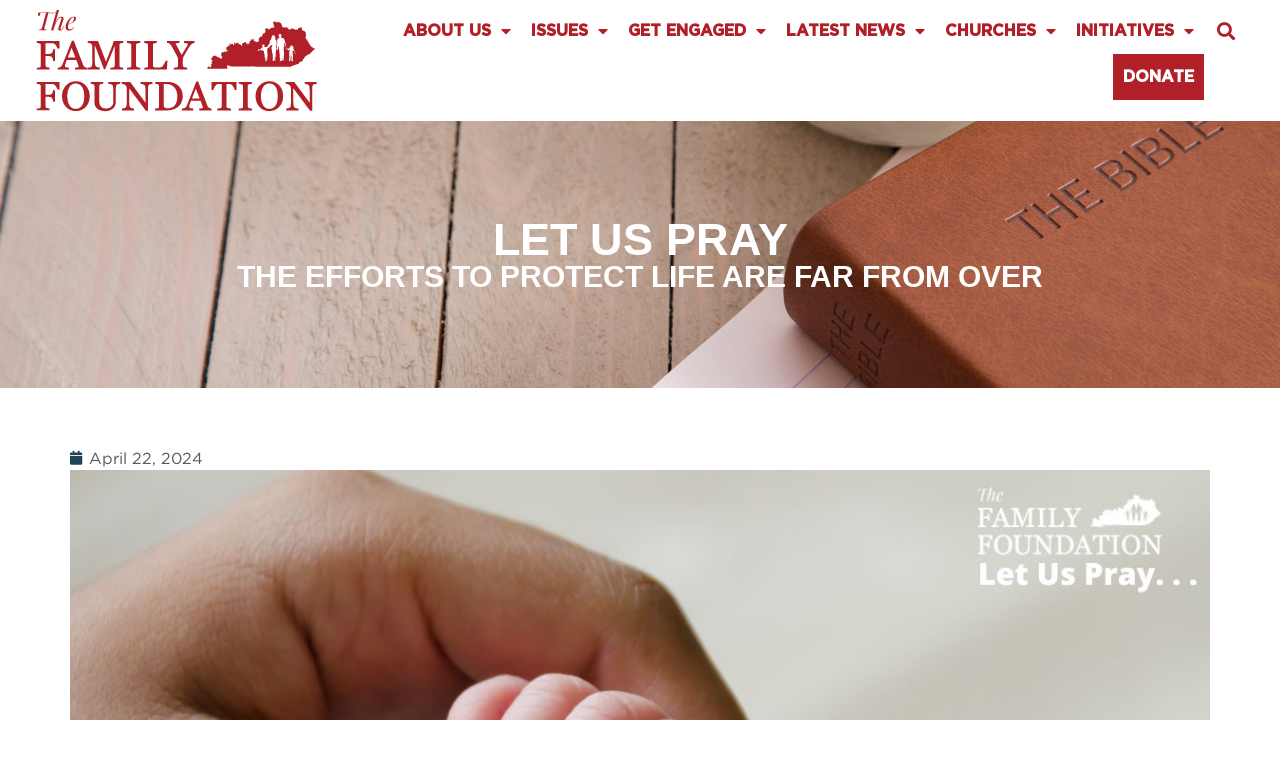

--- FILE ---
content_type: text/html; charset=UTF-8
request_url: https://www.kentuckyfamily.org/let-us-pray-the-efforts-to-protect-life-are-far-from-over/
body_size: 16187
content:
<!doctype html>
<html lang="en-US">
<head>
	<meta charset="UTF-8">
	<meta name="viewport" content="width=device-width, initial-scale=1">
	<link rel="profile" href="https://gmpg.org/xfn/11">
	<meta name='robots' content='index, follow, max-image-preview:large, max-snippet:-1, max-video-preview:-1' />

	<!-- This site is optimized with the Yoast SEO plugin v26.7 - https://yoast.com/wordpress/plugins/seo/ -->
	<title>Let Us Pray: The Efforts to Protect Life are Far from Over - The Family Foundation in Kentucky</title>
	<link rel="canonical" href="https://www.kentuckyfamily.org/let-us-pray-the-efforts-to-protect-life-are-far-from-over/" />
	<meta property="og:locale" content="en_US" />
	<meta property="og:type" content="article" />
	<meta property="og:title" content="Let Us Pray: The Efforts to Protect Life are Far from Over" />
	<meta property="og:description" content="“Before I formed you in the womb I knew you, and before you were born I consecrated you; I appointed you a prophet to the nations.” – Jeremiah 1:5 Former President Donald Trump, without a doubt, had one of the most pro-life administrations in United States history. The overturning of Roe v. Wade, which ruthlessly [&hellip;]" />
	<meta property="og:url" content="https://www.kentuckyfamily.org/let-us-pray-the-efforts-to-protect-life-are-far-from-over/" />
	<meta property="og:site_name" content="The Family Foundation in Kentucky" />
	<meta property="article:published_time" content="2024-04-22T10:30:03+00:00" />
	<meta property="og:image" content="https://i0.wp.com/www.kentuckyfamily.org/wp-content/uploads/2024/04/Let-Us-Pray-Jeremiah-15-Facebook-Post-1200-x-628-px.jpg?fit=1200%2C628&ssl=1" />
	<meta property="og:image:width" content="1200" />
	<meta property="og:image:height" content="628" />
	<meta property="og:image:type" content="image/jpeg" />
	<meta name="author" content="Charlotte Staudt" />
	<meta name="twitter:card" content="summary_large_image" />
	<meta name="twitter:title" content="Let Us Pray: The Efforts to Protect Life are Far from Over" />
	<meta name="twitter:image" content="https://www.kentuckyfamily.org/wp-content/uploads/2024/04/Let-Us-Pray-Jeremiah-15-Facebook-Post-1200-x-628-px.jpg" />
	<meta name="twitter:label1" content="Written by" />
	<meta name="twitter:data1" content="Charlotte Staudt" />
	<meta name="twitter:label2" content="Est. reading time" />
	<meta name="twitter:data2" content="2 minutes" />
	<script type="application/ld+json" class="yoast-schema-graph">{"@context":"https://schema.org","@graph":[{"@type":"Article","@id":"https://www.kentuckyfamily.org/let-us-pray-the-efforts-to-protect-life-are-far-from-over/#article","isPartOf":{"@id":"https://www.kentuckyfamily.org/let-us-pray-the-efforts-to-protect-life-are-far-from-over/"},"author":{"name":"Charlotte Staudt","@id":"https://www.kentuckyfamily.org/#/schema/person/ed77f0e20ad6a255f026bb9f3637e1a5"},"headline":"Let Us Pray: The Efforts to Protect Life are Far from Over","datePublished":"2024-04-22T10:30:03+00:00","mainEntityOfPage":{"@id":"https://www.kentuckyfamily.org/let-us-pray-the-efforts-to-protect-life-are-far-from-over/"},"wordCount":414,"publisher":{"@id":"https://www.kentuckyfamily.org/#organization"},"image":{"@id":"https://www.kentuckyfamily.org/let-us-pray-the-efforts-to-protect-life-are-far-from-over/#primaryimage"},"thumbnailUrl":"https://www.kentuckyfamily.org/wp-content/uploads/2024/04/Let-Us-Pray-Jeremiah-15-Facebook-Post-1200-x-628-px.jpg","keywords":["bible verse","Let Us Pray"],"articleSection":["Let Us Pray"],"inLanguage":"en-US"},{"@type":"WebPage","@id":"https://www.kentuckyfamily.org/let-us-pray-the-efforts-to-protect-life-are-far-from-over/","url":"https://www.kentuckyfamily.org/let-us-pray-the-efforts-to-protect-life-are-far-from-over/","name":"Let Us Pray: The Efforts to Protect Life are Far from Over - The Family Foundation in Kentucky","isPartOf":{"@id":"https://www.kentuckyfamily.org/#website"},"primaryImageOfPage":{"@id":"https://www.kentuckyfamily.org/let-us-pray-the-efforts-to-protect-life-are-far-from-over/#primaryimage"},"image":{"@id":"https://www.kentuckyfamily.org/let-us-pray-the-efforts-to-protect-life-are-far-from-over/#primaryimage"},"thumbnailUrl":"https://www.kentuckyfamily.org/wp-content/uploads/2024/04/Let-Us-Pray-Jeremiah-15-Facebook-Post-1200-x-628-px.jpg","datePublished":"2024-04-22T10:30:03+00:00","breadcrumb":{"@id":"https://www.kentuckyfamily.org/let-us-pray-the-efforts-to-protect-life-are-far-from-over/#breadcrumb"},"inLanguage":"en-US","potentialAction":[{"@type":"ReadAction","target":["https://www.kentuckyfamily.org/let-us-pray-the-efforts-to-protect-life-are-far-from-over/"]}]},{"@type":"ImageObject","inLanguage":"en-US","@id":"https://www.kentuckyfamily.org/let-us-pray-the-efforts-to-protect-life-are-far-from-over/#primaryimage","url":"https://www.kentuckyfamily.org/wp-content/uploads/2024/04/Let-Us-Pray-Jeremiah-15-Facebook-Post-1200-x-628-px.jpg","contentUrl":"https://www.kentuckyfamily.org/wp-content/uploads/2024/04/Let-Us-Pray-Jeremiah-15-Facebook-Post-1200-x-628-px.jpg","width":1200,"height":628},{"@type":"BreadcrumbList","@id":"https://www.kentuckyfamily.org/let-us-pray-the-efforts-to-protect-life-are-far-from-over/#breadcrumb","itemListElement":[{"@type":"ListItem","position":1,"name":"Home","item":"https://www.kentuckyfamily.org/"},{"@type":"ListItem","position":2,"name":"Let Us Pray: The Efforts to Protect Life are Far from Over"}]},{"@type":"WebSite","@id":"https://www.kentuckyfamily.org/#website","url":"https://www.kentuckyfamily.org/","name":"The Family Foundation in Kentucky","description":"Strengthening Families, Upholding Biblical Values","publisher":{"@id":"https://www.kentuckyfamily.org/#organization"},"potentialAction":[{"@type":"SearchAction","target":{"@type":"EntryPoint","urlTemplate":"https://www.kentuckyfamily.org/?s={search_term_string}"},"query-input":{"@type":"PropertyValueSpecification","valueRequired":true,"valueName":"search_term_string"}}],"inLanguage":"en-US"},{"@type":"Organization","@id":"https://www.kentuckyfamily.org/#organization","name":"The Family Foundation in Kentucky","url":"https://www.kentuckyfamily.org/","logo":{"@type":"ImageObject","inLanguage":"en-US","@id":"https://www.kentuckyfamily.org/#/schema/logo/image/","url":"https://www.kentuckyfamily.org/wp-content/uploads/2021/12/FF_State_Red.svg","contentUrl":"https://www.kentuckyfamily.org/wp-content/uploads/2021/12/FF_State_Red.svg","width":162,"height":59,"caption":"The Family Foundation in Kentucky"},"image":{"@id":"https://www.kentuckyfamily.org/#/schema/logo/image/"}},{"@type":"Person","@id":"https://www.kentuckyfamily.org/#/schema/person/ed77f0e20ad6a255f026bb9f3637e1a5","name":"Charlotte Staudt","image":{"@type":"ImageObject","inLanguage":"en-US","@id":"https://www.kentuckyfamily.org/#/schema/person/image/","url":"https://secure.gravatar.com/avatar/e987f5613c3a2990caf5bc385839a9e66be5364eadcb20180bbc097ee87791e5?s=96&d=mm&r=g","contentUrl":"https://secure.gravatar.com/avatar/e987f5613c3a2990caf5bc385839a9e66be5364eadcb20180bbc097ee87791e5?s=96&d=mm&r=g","caption":"Charlotte Staudt"},"url":"https://www.kentuckyfamily.org/author/f6182e154b05e378/"}]}</script>
	<!-- / Yoast SEO plugin. -->


<link rel="alternate" type="application/rss+xml" title="The Family Foundation in Kentucky &raquo; Feed" href="https://www.kentuckyfamily.org/feed/" />
<link rel="alternate" type="application/rss+xml" title="The Family Foundation in Kentucky &raquo; Comments Feed" href="https://www.kentuckyfamily.org/comments/feed/" />
<link rel="alternate" title="oEmbed (JSON)" type="application/json+oembed" href="https://www.kentuckyfamily.org/wp-json/oembed/1.0/embed?url=https%3A%2F%2Fwww.kentuckyfamily.org%2Flet-us-pray-the-efforts-to-protect-life-are-far-from-over%2F" />
<link rel="alternate" title="oEmbed (XML)" type="text/xml+oembed" href="https://www.kentuckyfamily.org/wp-json/oembed/1.0/embed?url=https%3A%2F%2Fwww.kentuckyfamily.org%2Flet-us-pray-the-efforts-to-protect-life-are-far-from-over%2F&#038;format=xml" />
<style id='wp-img-auto-sizes-contain-inline-css'>
img:is([sizes=auto i],[sizes^="auto," i]){contain-intrinsic-size:3000px 1500px}
/*# sourceURL=wp-img-auto-sizes-contain-inline-css */
</style>

<style id='wp-emoji-styles-inline-css'>

	img.wp-smiley, img.emoji {
		display: inline !important;
		border: none !important;
		box-shadow: none !important;
		height: 1em !important;
		width: 1em !important;
		margin: 0 0.07em !important;
		vertical-align: -0.1em !important;
		background: none !important;
		padding: 0 !important;
	}
/*# sourceURL=wp-emoji-styles-inline-css */
</style>
<link rel='stylesheet' id='wp-block-library-css' href='https://www.kentuckyfamily.org/wp-includes/css/dist/block-library/style.min.css' media='all' />
<style id='filebird-block-filebird-gallery-style-inline-css'>
ul.filebird-block-filebird-gallery{margin:auto!important;padding:0!important;width:100%}ul.filebird-block-filebird-gallery.layout-grid{display:grid;grid-gap:20px;align-items:stretch;grid-template-columns:repeat(var(--columns),1fr);justify-items:stretch}ul.filebird-block-filebird-gallery.layout-grid li img{border:1px solid #ccc;box-shadow:2px 2px 6px 0 rgba(0,0,0,.3);height:100%;max-width:100%;-o-object-fit:cover;object-fit:cover;width:100%}ul.filebird-block-filebird-gallery.layout-masonry{-moz-column-count:var(--columns);-moz-column-gap:var(--space);column-gap:var(--space);-moz-column-width:var(--min-width);columns:var(--min-width) var(--columns);display:block;overflow:auto}ul.filebird-block-filebird-gallery.layout-masonry li{margin-bottom:var(--space)}ul.filebird-block-filebird-gallery li{list-style:none}ul.filebird-block-filebird-gallery li figure{height:100%;margin:0;padding:0;position:relative;width:100%}ul.filebird-block-filebird-gallery li figure figcaption{background:linear-gradient(0deg,rgba(0,0,0,.7),rgba(0,0,0,.3) 70%,transparent);bottom:0;box-sizing:border-box;color:#fff;font-size:.8em;margin:0;max-height:100%;overflow:auto;padding:3em .77em .7em;position:absolute;text-align:center;width:100%;z-index:2}ul.filebird-block-filebird-gallery li figure figcaption a{color:inherit}

/*# sourceURL=https://www.kentuckyfamily.org/wp-content/plugins/filebird/blocks/filebird-gallery/build/style-index.css */
</style>
<style id='global-styles-inline-css'>
:root{--wp--preset--aspect-ratio--square: 1;--wp--preset--aspect-ratio--4-3: 4/3;--wp--preset--aspect-ratio--3-4: 3/4;--wp--preset--aspect-ratio--3-2: 3/2;--wp--preset--aspect-ratio--2-3: 2/3;--wp--preset--aspect-ratio--16-9: 16/9;--wp--preset--aspect-ratio--9-16: 9/16;--wp--preset--color--black: #000000;--wp--preset--color--cyan-bluish-gray: #abb8c3;--wp--preset--color--white: #ffffff;--wp--preset--color--pale-pink: #f78da7;--wp--preset--color--vivid-red: #cf2e2e;--wp--preset--color--luminous-vivid-orange: #ff6900;--wp--preset--color--luminous-vivid-amber: #fcb900;--wp--preset--color--light-green-cyan: #7bdcb5;--wp--preset--color--vivid-green-cyan: #00d084;--wp--preset--color--pale-cyan-blue: #8ed1fc;--wp--preset--color--vivid-cyan-blue: #0693e3;--wp--preset--color--vivid-purple: #9b51e0;--wp--preset--gradient--vivid-cyan-blue-to-vivid-purple: linear-gradient(135deg,rgb(6,147,227) 0%,rgb(155,81,224) 100%);--wp--preset--gradient--light-green-cyan-to-vivid-green-cyan: linear-gradient(135deg,rgb(122,220,180) 0%,rgb(0,208,130) 100%);--wp--preset--gradient--luminous-vivid-amber-to-luminous-vivid-orange: linear-gradient(135deg,rgb(252,185,0) 0%,rgb(255,105,0) 100%);--wp--preset--gradient--luminous-vivid-orange-to-vivid-red: linear-gradient(135deg,rgb(255,105,0) 0%,rgb(207,46,46) 100%);--wp--preset--gradient--very-light-gray-to-cyan-bluish-gray: linear-gradient(135deg,rgb(238,238,238) 0%,rgb(169,184,195) 100%);--wp--preset--gradient--cool-to-warm-spectrum: linear-gradient(135deg,rgb(74,234,220) 0%,rgb(151,120,209) 20%,rgb(207,42,186) 40%,rgb(238,44,130) 60%,rgb(251,105,98) 80%,rgb(254,248,76) 100%);--wp--preset--gradient--blush-light-purple: linear-gradient(135deg,rgb(255,206,236) 0%,rgb(152,150,240) 100%);--wp--preset--gradient--blush-bordeaux: linear-gradient(135deg,rgb(254,205,165) 0%,rgb(254,45,45) 50%,rgb(107,0,62) 100%);--wp--preset--gradient--luminous-dusk: linear-gradient(135deg,rgb(255,203,112) 0%,rgb(199,81,192) 50%,rgb(65,88,208) 100%);--wp--preset--gradient--pale-ocean: linear-gradient(135deg,rgb(255,245,203) 0%,rgb(182,227,212) 50%,rgb(51,167,181) 100%);--wp--preset--gradient--electric-grass: linear-gradient(135deg,rgb(202,248,128) 0%,rgb(113,206,126) 100%);--wp--preset--gradient--midnight: linear-gradient(135deg,rgb(2,3,129) 0%,rgb(40,116,252) 100%);--wp--preset--font-size--small: 13px;--wp--preset--font-size--medium: 20px;--wp--preset--font-size--large: 36px;--wp--preset--font-size--x-large: 42px;--wp--preset--spacing--20: 0.44rem;--wp--preset--spacing--30: 0.67rem;--wp--preset--spacing--40: 1rem;--wp--preset--spacing--50: 1.5rem;--wp--preset--spacing--60: 2.25rem;--wp--preset--spacing--70: 3.38rem;--wp--preset--spacing--80: 5.06rem;--wp--preset--shadow--natural: 6px 6px 9px rgba(0, 0, 0, 0.2);--wp--preset--shadow--deep: 12px 12px 50px rgba(0, 0, 0, 0.4);--wp--preset--shadow--sharp: 6px 6px 0px rgba(0, 0, 0, 0.2);--wp--preset--shadow--outlined: 6px 6px 0px -3px rgb(255, 255, 255), 6px 6px rgb(0, 0, 0);--wp--preset--shadow--crisp: 6px 6px 0px rgb(0, 0, 0);}:root { --wp--style--global--content-size: 800px;--wp--style--global--wide-size: 1200px; }:where(body) { margin: 0; }.wp-site-blocks > .alignleft { float: left; margin-right: 2em; }.wp-site-blocks > .alignright { float: right; margin-left: 2em; }.wp-site-blocks > .aligncenter { justify-content: center; margin-left: auto; margin-right: auto; }:where(.wp-site-blocks) > * { margin-block-start: 24px; margin-block-end: 0; }:where(.wp-site-blocks) > :first-child { margin-block-start: 0; }:where(.wp-site-blocks) > :last-child { margin-block-end: 0; }:root { --wp--style--block-gap: 24px; }:root :where(.is-layout-flow) > :first-child{margin-block-start: 0;}:root :where(.is-layout-flow) > :last-child{margin-block-end: 0;}:root :where(.is-layout-flow) > *{margin-block-start: 24px;margin-block-end: 0;}:root :where(.is-layout-constrained) > :first-child{margin-block-start: 0;}:root :where(.is-layout-constrained) > :last-child{margin-block-end: 0;}:root :where(.is-layout-constrained) > *{margin-block-start: 24px;margin-block-end: 0;}:root :where(.is-layout-flex){gap: 24px;}:root :where(.is-layout-grid){gap: 24px;}.is-layout-flow > .alignleft{float: left;margin-inline-start: 0;margin-inline-end: 2em;}.is-layout-flow > .alignright{float: right;margin-inline-start: 2em;margin-inline-end: 0;}.is-layout-flow > .aligncenter{margin-left: auto !important;margin-right: auto !important;}.is-layout-constrained > .alignleft{float: left;margin-inline-start: 0;margin-inline-end: 2em;}.is-layout-constrained > .alignright{float: right;margin-inline-start: 2em;margin-inline-end: 0;}.is-layout-constrained > .aligncenter{margin-left: auto !important;margin-right: auto !important;}.is-layout-constrained > :where(:not(.alignleft):not(.alignright):not(.alignfull)){max-width: var(--wp--style--global--content-size);margin-left: auto !important;margin-right: auto !important;}.is-layout-constrained > .alignwide{max-width: var(--wp--style--global--wide-size);}body .is-layout-flex{display: flex;}.is-layout-flex{flex-wrap: wrap;align-items: center;}.is-layout-flex > :is(*, div){margin: 0;}body .is-layout-grid{display: grid;}.is-layout-grid > :is(*, div){margin: 0;}body{padding-top: 0px;padding-right: 0px;padding-bottom: 0px;padding-left: 0px;}a:where(:not(.wp-element-button)){text-decoration: underline;}:root :where(.wp-element-button, .wp-block-button__link){background-color: #32373c;border-width: 0;color: #fff;font-family: inherit;font-size: inherit;font-style: inherit;font-weight: inherit;letter-spacing: inherit;line-height: inherit;padding-top: calc(0.667em + 2px);padding-right: calc(1.333em + 2px);padding-bottom: calc(0.667em + 2px);padding-left: calc(1.333em + 2px);text-decoration: none;text-transform: inherit;}.has-black-color{color: var(--wp--preset--color--black) !important;}.has-cyan-bluish-gray-color{color: var(--wp--preset--color--cyan-bluish-gray) !important;}.has-white-color{color: var(--wp--preset--color--white) !important;}.has-pale-pink-color{color: var(--wp--preset--color--pale-pink) !important;}.has-vivid-red-color{color: var(--wp--preset--color--vivid-red) !important;}.has-luminous-vivid-orange-color{color: var(--wp--preset--color--luminous-vivid-orange) !important;}.has-luminous-vivid-amber-color{color: var(--wp--preset--color--luminous-vivid-amber) !important;}.has-light-green-cyan-color{color: var(--wp--preset--color--light-green-cyan) !important;}.has-vivid-green-cyan-color{color: var(--wp--preset--color--vivid-green-cyan) !important;}.has-pale-cyan-blue-color{color: var(--wp--preset--color--pale-cyan-blue) !important;}.has-vivid-cyan-blue-color{color: var(--wp--preset--color--vivid-cyan-blue) !important;}.has-vivid-purple-color{color: var(--wp--preset--color--vivid-purple) !important;}.has-black-background-color{background-color: var(--wp--preset--color--black) !important;}.has-cyan-bluish-gray-background-color{background-color: var(--wp--preset--color--cyan-bluish-gray) !important;}.has-white-background-color{background-color: var(--wp--preset--color--white) !important;}.has-pale-pink-background-color{background-color: var(--wp--preset--color--pale-pink) !important;}.has-vivid-red-background-color{background-color: var(--wp--preset--color--vivid-red) !important;}.has-luminous-vivid-orange-background-color{background-color: var(--wp--preset--color--luminous-vivid-orange) !important;}.has-luminous-vivid-amber-background-color{background-color: var(--wp--preset--color--luminous-vivid-amber) !important;}.has-light-green-cyan-background-color{background-color: var(--wp--preset--color--light-green-cyan) !important;}.has-vivid-green-cyan-background-color{background-color: var(--wp--preset--color--vivid-green-cyan) !important;}.has-pale-cyan-blue-background-color{background-color: var(--wp--preset--color--pale-cyan-blue) !important;}.has-vivid-cyan-blue-background-color{background-color: var(--wp--preset--color--vivid-cyan-blue) !important;}.has-vivid-purple-background-color{background-color: var(--wp--preset--color--vivid-purple) !important;}.has-black-border-color{border-color: var(--wp--preset--color--black) !important;}.has-cyan-bluish-gray-border-color{border-color: var(--wp--preset--color--cyan-bluish-gray) !important;}.has-white-border-color{border-color: var(--wp--preset--color--white) !important;}.has-pale-pink-border-color{border-color: var(--wp--preset--color--pale-pink) !important;}.has-vivid-red-border-color{border-color: var(--wp--preset--color--vivid-red) !important;}.has-luminous-vivid-orange-border-color{border-color: var(--wp--preset--color--luminous-vivid-orange) !important;}.has-luminous-vivid-amber-border-color{border-color: var(--wp--preset--color--luminous-vivid-amber) !important;}.has-light-green-cyan-border-color{border-color: var(--wp--preset--color--light-green-cyan) !important;}.has-vivid-green-cyan-border-color{border-color: var(--wp--preset--color--vivid-green-cyan) !important;}.has-pale-cyan-blue-border-color{border-color: var(--wp--preset--color--pale-cyan-blue) !important;}.has-vivid-cyan-blue-border-color{border-color: var(--wp--preset--color--vivid-cyan-blue) !important;}.has-vivid-purple-border-color{border-color: var(--wp--preset--color--vivid-purple) !important;}.has-vivid-cyan-blue-to-vivid-purple-gradient-background{background: var(--wp--preset--gradient--vivid-cyan-blue-to-vivid-purple) !important;}.has-light-green-cyan-to-vivid-green-cyan-gradient-background{background: var(--wp--preset--gradient--light-green-cyan-to-vivid-green-cyan) !important;}.has-luminous-vivid-amber-to-luminous-vivid-orange-gradient-background{background: var(--wp--preset--gradient--luminous-vivid-amber-to-luminous-vivid-orange) !important;}.has-luminous-vivid-orange-to-vivid-red-gradient-background{background: var(--wp--preset--gradient--luminous-vivid-orange-to-vivid-red) !important;}.has-very-light-gray-to-cyan-bluish-gray-gradient-background{background: var(--wp--preset--gradient--very-light-gray-to-cyan-bluish-gray) !important;}.has-cool-to-warm-spectrum-gradient-background{background: var(--wp--preset--gradient--cool-to-warm-spectrum) !important;}.has-blush-light-purple-gradient-background{background: var(--wp--preset--gradient--blush-light-purple) !important;}.has-blush-bordeaux-gradient-background{background: var(--wp--preset--gradient--blush-bordeaux) !important;}.has-luminous-dusk-gradient-background{background: var(--wp--preset--gradient--luminous-dusk) !important;}.has-pale-ocean-gradient-background{background: var(--wp--preset--gradient--pale-ocean) !important;}.has-electric-grass-gradient-background{background: var(--wp--preset--gradient--electric-grass) !important;}.has-midnight-gradient-background{background: var(--wp--preset--gradient--midnight) !important;}.has-small-font-size{font-size: var(--wp--preset--font-size--small) !important;}.has-medium-font-size{font-size: var(--wp--preset--font-size--medium) !important;}.has-large-font-size{font-size: var(--wp--preset--font-size--large) !important;}.has-x-large-font-size{font-size: var(--wp--preset--font-size--x-large) !important;}
:root :where(.wp-block-pullquote){font-size: 1.5em;line-height: 1.6;}
/*# sourceURL=global-styles-inline-css */
</style>
<link rel='stylesheet' id='simple-banner-style-css' href='https://www.kentuckyfamily.org/wp-content/plugins/simple-banner/simple-banner.css' media='all' />
<link rel='stylesheet' id='hello-elementor-css' href='https://www.kentuckyfamily.org/wp-content/themes/hello-elementor/assets/css/reset.css' media='all' />
<link rel='stylesheet' id='hello-elementor-theme-style-css' href='https://www.kentuckyfamily.org/wp-content/themes/hello-elementor/assets/css/theme.css' media='all' />
<link rel='stylesheet' id='hello-elementor-header-footer-css' href='https://www.kentuckyfamily.org/wp-content/themes/hello-elementor/assets/css/header-footer.css' media='all' />
<link rel='stylesheet' id='elementor-frontend-css' href='https://www.kentuckyfamily.org/wp-content/plugins/elementor/assets/css/frontend.min.css' media='all' />
<style id='elementor-frontend-inline-css'>
.elementor-8195 .elementor-element.elementor-element-df9d609:not(.elementor-motion-effects-element-type-background), .elementor-8195 .elementor-element.elementor-element-df9d609 > .elementor-motion-effects-container > .elementor-motion-effects-layer{background-image:url("https://www.kentuckyfamily.org/wp-content/uploads/2021/11/Let-Us-Pray-Website-Banner_Bible.png");}
/*# sourceURL=elementor-frontend-inline-css */
</style>
<link rel='stylesheet' id='elementor-post-12-css' href='https://www.kentuckyfamily.org/wp-content/uploads/elementor/css/post-12.css' media='all' />
<link rel='stylesheet' id='widget-image-css' href='https://www.kentuckyfamily.org/wp-content/plugins/elementor/assets/css/widget-image.min.css' media='all' />
<link rel='stylesheet' id='widget-nav-menu-css' href='https://www.kentuckyfamily.org/wp-content/plugins/elementor-pro/assets/css/widget-nav-menu.min.css' media='all' />
<link rel='stylesheet' id='widget-search-form-css' href='https://www.kentuckyfamily.org/wp-content/plugins/elementor-pro/assets/css/widget-search-form.min.css' media='all' />
<link rel='stylesheet' id='elementor-icons-shared-0-css' href='https://www.kentuckyfamily.org/wp-content/plugins/elementor/assets/lib/font-awesome/css/fontawesome.min.css' media='all' />
<link rel='stylesheet' id='elementor-icons-fa-solid-css' href='https://www.kentuckyfamily.org/wp-content/plugins/elementor/assets/lib/font-awesome/css/solid.min.css' media='all' />
<link rel='stylesheet' id='widget-heading-css' href='https://www.kentuckyfamily.org/wp-content/plugins/elementor/assets/css/widget-heading.min.css' media='all' />
<link rel='stylesheet' id='widget-social-icons-css' href='https://www.kentuckyfamily.org/wp-content/plugins/elementor/assets/css/widget-social-icons.min.css' media='all' />
<link rel='stylesheet' id='e-apple-webkit-css' href='https://www.kentuckyfamily.org/wp-content/plugins/elementor/assets/css/conditionals/apple-webkit.min.css' media='all' />
<link rel='stylesheet' id='widget-post-info-css' href='https://www.kentuckyfamily.org/wp-content/plugins/elementor-pro/assets/css/widget-post-info.min.css' media='all' />
<link rel='stylesheet' id='widget-icon-list-css' href='https://www.kentuckyfamily.org/wp-content/plugins/elementor/assets/css/widget-icon-list.min.css' media='all' />
<link rel='stylesheet' id='elementor-icons-fa-regular-css' href='https://www.kentuckyfamily.org/wp-content/plugins/elementor/assets/lib/font-awesome/css/regular.min.css' media='all' />
<link rel='stylesheet' id='widget-post-navigation-css' href='https://www.kentuckyfamily.org/wp-content/plugins/elementor-pro/assets/css/widget-post-navigation.min.css' media='all' />
<link rel='stylesheet' id='widget-spacer-css' href='https://www.kentuckyfamily.org/wp-content/plugins/elementor/assets/css/widget-spacer.min.css' media='all' />
<link rel='stylesheet' id='e-popup-css' href='https://www.kentuckyfamily.org/wp-content/plugins/elementor-pro/assets/css/conditionals/popup.min.css' media='all' />
<link rel='stylesheet' id='elementor-icons-css' href='https://www.kentuckyfamily.org/wp-content/plugins/elementor/assets/lib/eicons/css/elementor-icons.min.css' media='all' />
<link rel='stylesheet' id='elementor-post-8168-css' href='https://www.kentuckyfamily.org/wp-content/uploads/elementor/css/post-8168.css' media='all' />
<link rel='stylesheet' id='elementor-post-8174-css' href='https://www.kentuckyfamily.org/wp-content/uploads/elementor/css/post-8174.css' media='all' />
<link rel='stylesheet' id='elementor-post-8195-css' href='https://www.kentuckyfamily.org/wp-content/uploads/elementor/css/post-8195.css' media='all' />
<link rel='stylesheet' id='elementor-post-8218-css' href='https://www.kentuckyfamily.org/wp-content/uploads/elementor/css/post-8218.css' media='all' />
<link rel='stylesheet' id='chld_thm_cfg_child-css' href='https://www.kentuckyfamily.org/wp-content/themes/hello-elementor-child/style.css' media='all' />
<link rel='stylesheet' id='elementor-icons-fa-brands-css' href='https://www.kentuckyfamily.org/wp-content/plugins/elementor/assets/lib/font-awesome/css/brands.min.css' media='all' />
<script src="https://www.kentuckyfamily.org/wp-includes/js/jquery/jquery.min.js" id="jquery-core-js"></script>
<script id="simple-banner-script-js-before">
const simpleBannerScriptParams = {"pro_version_enabled":"","debug_mode":"","id":16560,"version":"3.2.0","banner_params":[{"hide_simple_banner":"yes","simple_banner_prepend_element":"body","simple_banner_position":"","header_margin":"","header_padding":"","wp_body_open_enabled":"","wp_body_open":true,"simple_banner_z_index":"","simple_banner_text":"<a href=\"https:\/\/web.charityengine.net\/familyfoundationgive\/\">Dec. 31 Deadline: Help Strengthen KY Families &amp; Advance Biblical Values&gt;&gt;&gt;<\/a>","disabled_on_current_page":false,"disabled_pages_array":[],"is_current_page_a_post":true,"disabled_on_posts":"","simple_banner_disabled_page_paths":"","simple_banner_font_size":"","simple_banner_color":"#222a54","simple_banner_text_color":"","simple_banner_link_color":"#ffffff","simple_banner_close_color":"","simple_banner_custom_css":"","simple_banner_scrolling_custom_css":"","simple_banner_text_custom_css":"","simple_banner_button_css":"","site_custom_css":"","keep_site_custom_css":"","site_custom_js":"","keep_site_custom_js":"","close_button_enabled":"","close_button_expiration":"","close_button_cookie_set":false,"current_date":{"date":"2026-01-19 10:28:44.978959","timezone_type":3,"timezone":"UTC"},"start_date":{"date":"2026-01-19 10:28:44.978964","timezone_type":3,"timezone":"UTC"},"end_date":{"date":"2026-01-19 10:28:44.978966","timezone_type":3,"timezone":"UTC"},"simple_banner_start_after_date":"","simple_banner_remove_after_date":"","simple_banner_insert_inside_element":""}]}
//# sourceURL=simple-banner-script-js-before
</script>
<script src="https://www.kentuckyfamily.org/wp-content/plugins/simple-banner/simple-banner.js" id="simple-banner-script-js"></script>
<style id="simple-banner-hide" type="text/css">.simple-banner{display:none;}</style><style id="simple-banner-background-color" type="text/css">.simple-banner{background:#222a54;}</style><style id="simple-banner-text-color" type="text/css">.simple-banner .simple-banner-text{color: #ffffff;}</style><style id="simple-banner-link-color" type="text/css">.simple-banner .simple-banner-text a{color:#ffffff;}</style><style id="simple-banner-z-index" type="text/css">.simple-banner{z-index: 99999;}</style><style id="simple-banner-site-custom-css-dummy" type="text/css"></style><script id="simple-banner-site-custom-js-dummy" type="text/javascript"></script><meta name="generator" content="Elementor 3.34.1; features: additional_custom_breakpoints; settings: css_print_method-external, google_font-enabled, font_display-auto">
			<style>
				.e-con.e-parent:nth-of-type(n+4):not(.e-lazyloaded):not(.e-no-lazyload),
				.e-con.e-parent:nth-of-type(n+4):not(.e-lazyloaded):not(.e-no-lazyload) * {
					background-image: none !important;
				}
				@media screen and (max-height: 1024px) {
					.e-con.e-parent:nth-of-type(n+3):not(.e-lazyloaded):not(.e-no-lazyload),
					.e-con.e-parent:nth-of-type(n+3):not(.e-lazyloaded):not(.e-no-lazyload) * {
						background-image: none !important;
					}
				}
				@media screen and (max-height: 640px) {
					.e-con.e-parent:nth-of-type(n+2):not(.e-lazyloaded):not(.e-no-lazyload),
					.e-con.e-parent:nth-of-type(n+2):not(.e-lazyloaded):not(.e-no-lazyload) * {
						background-image: none !important;
					}
				}
			</style>
			<link rel="icon" href="https://www.kentuckyfamily.org/wp-content/uploads/2021/12/cropped-Family-Foundation-Website-32x32.png" sizes="32x32" />
<link rel="icon" href="https://www.kentuckyfamily.org/wp-content/uploads/2021/12/cropped-Family-Foundation-Website-192x192.png" sizes="192x192" />
<link rel="apple-touch-icon" href="https://www.kentuckyfamily.org/wp-content/uploads/2021/12/cropped-Family-Foundation-Website-180x180.png" />
<meta name="msapplication-TileImage" content="https://www.kentuckyfamily.org/wp-content/uploads/2021/12/cropped-Family-Foundation-Website-270x270.png" />
</head>
<body class="wp-singular post-template-default single single-post postid-16560 single-format-standard wp-custom-logo wp-embed-responsive wp-theme-hello-elementor wp-child-theme-hello-elementor-child hello-elementor-default elementor-default elementor-kit-12 elementor-page-8195">


<a class="skip-link screen-reader-text" href="#content">Skip to content</a>

		<header data-elementor-type="header" data-elementor-id="8168" class="elementor elementor-8168 elementor-location-header" data-elementor-post-type="elementor_library">
			<div class="elementor-element elementor-element-f3dc511 e-con-full e-flex e-con e-parent" data-id="f3dc511" data-element_type="container">
				<div class="elementor-element elementor-element-dca7050 elementor-widget elementor-widget-image" data-id="dca7050" data-element_type="widget" data-widget_type="image.default">
				<div class="elementor-widget-container">
																<a href="/">
							<img width="162" height="59" src="https://www.kentuckyfamily.org/wp-content/uploads/2021/12/FF_State_Red.svg" class="attachment-full size-full wp-image-8167" alt="" />								</a>
															</div>
				</div>
		<div class="elementor-element elementor-element-7265be0 e-con-full e-flex e-con e-child" data-id="7265be0" data-element_type="container">
				<div class="elementor-element elementor-element-fd6bbca elementor-widget__width-auto elementor-nav-menu__align-end elementor-widget-mobile__width-initial elementor-widget-tablet__width-auto elementor-hidden-tablet elementor-hidden-mobile elementor-nav-menu--dropdown-tablet elementor-nav-menu__text-align-aside elementor-nav-menu--toggle elementor-nav-menu--burger elementor-widget elementor-widget-nav-menu" data-id="fd6bbca" data-element_type="widget" data-settings="{&quot;layout&quot;:&quot;horizontal&quot;,&quot;submenu_icon&quot;:{&quot;value&quot;:&quot;&lt;i class=\&quot;fas fa-caret-down\&quot; aria-hidden=\&quot;true\&quot;&gt;&lt;\/i&gt;&quot;,&quot;library&quot;:&quot;fa-solid&quot;},&quot;toggle&quot;:&quot;burger&quot;}" data-widget_type="nav-menu.default">
				<div class="elementor-widget-container">
								<nav aria-label="Menu" class="elementor-nav-menu--main elementor-nav-menu__container elementor-nav-menu--layout-horizontal e--pointer-none">
				<ul id="menu-1-fd6bbca" class="elementor-nav-menu"><li class="menu-item menu-item-type-post_type menu-item-object-page menu-item-has-children menu-item-8598"><a href="https://www.kentuckyfamily.org/about-us/" class="elementor-item">About Us</a>
<ul class="sub-menu elementor-nav-menu--dropdown">
	<li class="menu-item menu-item-type-post_type menu-item-object-page menu-item-8601"><a href="https://www.kentuckyfamily.org/about-us/" class="elementor-sub-item">About Us</a></li>
	<li class="menu-item menu-item-type-post_type menu-item-object-page menu-item-8226"><a href="https://www.kentuckyfamily.org/our-story/" class="elementor-sub-item">Our Story</a></li>
	<li class="menu-item menu-item-type-post_type menu-item-object-page menu-item-8599"><a href="https://www.kentuckyfamily.org/our-team/" class="elementor-sub-item">Our Team</a></li>
	<li class="menu-item menu-item-type-post_type menu-item-object-page menu-item-9494"><a href="https://www.kentuckyfamily.org/contact/" class="elementor-sub-item">Contact Us</a></li>
	<li class="menu-item menu-item-type-post_type menu-item-object-page menu-item-13953"><a href="https://www.kentuckyfamily.org/careers/" class="elementor-sub-item">Careers &#038; Internships</a></li>
</ul>
</li>
<li class="menu-item menu-item-type-post_type menu-item-object-page menu-item-has-children menu-item-8229"><a href="https://www.kentuckyfamily.org/issues/" class="elementor-item">Issues</a>
<ul class="sub-menu elementor-nav-menu--dropdown">
	<li class="menu-item menu-item-type-post_type menu-item-object-issue menu-item-8230"><a href="https://www.kentuckyfamily.org/issue/family/" class="elementor-sub-item">Family</a></li>
	<li class="menu-item menu-item-type-post_type menu-item-object-issue menu-item-8231"><a href="https://www.kentuckyfamily.org/issue/life/" class="elementor-sub-item">Life</a></li>
	<li class="menu-item menu-item-type-post_type menu-item-object-issue menu-item-8232"><a href="https://www.kentuckyfamily.org/issue/religious-freedom/" class="elementor-sub-item">Religious Freedom</a></li>
	<li class="menu-item menu-item-type-post_type menu-item-object-issue menu-item-8233"><a href="https://www.kentuckyfamily.org/issue/human-sexuality/" class="elementor-sub-item">Human Sexuality</a></li>
	<li class="menu-item menu-item-type-post_type menu-item-object-issue menu-item-8234"><a href="https://www.kentuckyfamily.org/issue/human-dignity/" class="elementor-sub-item">Human Dignity</a></li>
</ul>
</li>
<li class="menu-item menu-item-type-post_type menu-item-object-page menu-item-has-children menu-item-8235"><a href="https://www.kentuckyfamily.org/get-engaged/" class="elementor-item">Get Engaged</a>
<ul class="sub-menu elementor-nav-menu--dropdown">
	<li class="menu-item menu-item-type-post_type menu-item-object-page menu-item-8293"><a href="https://www.kentuckyfamily.org/sign-up/" class="elementor-sub-item">Sign Up</a></li>
	<li class="menu-item menu-item-type-post_type menu-item-object-page menu-item-8237"><a href="https://www.kentuckyfamily.org/take-action/" class="elementor-sub-item">Take Action</a></li>
	<li class="menu-item menu-item-type-post_type menu-item-object-page menu-item-8238"><a href="https://www.kentuckyfamily.org/find-your-elected-officials/" class="elementor-sub-item">Find Your Elected Officials</a></li>
	<li class="menu-item menu-item-type-post_type menu-item-object-page menu-item-8294"><a href="https://www.kentuckyfamily.org/speaker-request/" class="elementor-sub-item">Request a Speaker</a></li>
	<li class="menu-item menu-item-type-post_type menu-item-object-page menu-item-8240"><a href="https://www.kentuckyfamily.org/resources/" class="elementor-sub-item">Resources</a></li>
	<li class="menu-item menu-item-type-post_type menu-item-object-page menu-item-8295"><a href="https://www.kentuckyfamily.org/events/" class="elementor-sub-item">Events</a></li>
</ul>
</li>
<li class="menu-item menu-item-type-post_type menu-item-object-page menu-item-has-children menu-item-8241"><a href="https://www.kentuckyfamily.org/news/" class="elementor-item">Latest News</a>
<ul class="sub-menu elementor-nav-menu--dropdown">
	<li class="menu-item menu-item-type-post_type menu-item-object-page menu-item-8242"><a href="https://www.kentuckyfamily.org/news/" class="elementor-sub-item">Latest News</a></li>
	<li class="menu-item menu-item-type-post_type menu-item-object-page menu-item-8243"><a href="https://www.kentuckyfamily.org/kentucky-citizen-blog/" class="elementor-sub-item">The Kentucky Citizen</a></li>
	<li class="menu-item menu-item-type-post_type menu-item-object-page menu-item-8244"><a href="https://www.kentuckyfamily.org/press-release/" class="elementor-sub-item">Media &#038; Press Releases</a></li>
	<li class="menu-item menu-item-type-post_type menu-item-object-page menu-item-13989"><a href="https://www.kentuckyfamily.org/radio-podcast/" class="elementor-sub-item">Radio &#038; Podcast</a></li>
</ul>
</li>
<li class="menu-item menu-item-type-post_type menu-item-object-page menu-item-has-children menu-item-8292"><a href="https://www.kentuckyfamily.org/churches/" class="elementor-item">Churches</a>
<ul class="sub-menu elementor-nav-menu--dropdown">
	<li class="menu-item menu-item-type-post_type menu-item-object-page menu-item-9582"><a href="https://www.kentuckyfamily.org/churches/" class="elementor-sub-item">Church Ambassador Network</a></li>
	<li class="menu-item menu-item-type-post_type menu-item-object-page menu-item-8247"><a href="https://www.kentuckyfamily.org/let-us-pray/" class="elementor-sub-item">Let Us Pray</a></li>
</ul>
</li>
<li class="menu-item menu-item-type-post_type menu-item-object-page menu-item-has-children menu-item-8291"><a href="https://www.kentuckyfamily.org/initiatives/" class="elementor-item">Initiatives</a>
<ul class="sub-menu elementor-nav-menu--dropdown">
	<li class="menu-item menu-item-type-post_type menu-item-object-page menu-item-11472"><a href="https://www.kentuckyfamily.org/scorecard/" class="elementor-sub-item">Legislative Scorecard</a></li>
	<li class="menu-item menu-item-type-post_type menu-item-object-page menu-item-14907"><a href="https://www.kentuckyfamily.org/vote/" class="elementor-sub-item">Election Resources &#038; Voter Guide</a></li>
	<li class="menu-item menu-item-type-post_type menu-item-object-page menu-item-8251"><a href="https://www.kentuckyfamily.org/choose-life-plates/" class="elementor-sub-item">Choose Life Plates</a></li>
	<li class="menu-item menu-item-type-post_type menu-item-object-page menu-item-8252"><a href="https://www.kentuckyfamily.org/kentucky-memorial-for-the-unborn/" class="elementor-sub-item">Kentucky Memorial for the Unborn</a></li>
	<li class="menu-item menu-item-type-post_type menu-item-object-page menu-item-12080"><a href="https://www.kentuckyfamily.org/pregnancycenter/" class="elementor-sub-item">Kentucky Pregnancy Help Centers</a></li>
	<li class="menu-item menu-item-type-custom menu-item-object-custom menu-item-9915"><a href="https://loveandlordship.com/" class="elementor-sub-item">Love &#038; Lordship</a></li>
</ul>
</li>
<li class="menu-item menu-item-type-post_type menu-item-object-page menu-item-8253"><a href="https://www.kentuckyfamily.org/donate/" class="elementor-item">Donate</a></li>
</ul>			</nav>
					<div class="elementor-menu-toggle" role="button" tabindex="0" aria-label="Menu Toggle" aria-expanded="false">
			<i aria-hidden="true" role="presentation" class="elementor-menu-toggle__icon--open eicon-menu-bar"></i><i aria-hidden="true" role="presentation" class="elementor-menu-toggle__icon--close eicon-close"></i>		</div>
					<nav class="elementor-nav-menu--dropdown elementor-nav-menu__container" aria-hidden="true">
				<ul id="menu-2-fd6bbca" class="elementor-nav-menu"><li class="menu-item menu-item-type-post_type menu-item-object-page menu-item-has-children menu-item-8598"><a href="https://www.kentuckyfamily.org/about-us/" class="elementor-item" tabindex="-1">About Us</a>
<ul class="sub-menu elementor-nav-menu--dropdown">
	<li class="menu-item menu-item-type-post_type menu-item-object-page menu-item-8601"><a href="https://www.kentuckyfamily.org/about-us/" class="elementor-sub-item" tabindex="-1">About Us</a></li>
	<li class="menu-item menu-item-type-post_type menu-item-object-page menu-item-8226"><a href="https://www.kentuckyfamily.org/our-story/" class="elementor-sub-item" tabindex="-1">Our Story</a></li>
	<li class="menu-item menu-item-type-post_type menu-item-object-page menu-item-8599"><a href="https://www.kentuckyfamily.org/our-team/" class="elementor-sub-item" tabindex="-1">Our Team</a></li>
	<li class="menu-item menu-item-type-post_type menu-item-object-page menu-item-9494"><a href="https://www.kentuckyfamily.org/contact/" class="elementor-sub-item" tabindex="-1">Contact Us</a></li>
	<li class="menu-item menu-item-type-post_type menu-item-object-page menu-item-13953"><a href="https://www.kentuckyfamily.org/careers/" class="elementor-sub-item" tabindex="-1">Careers &#038; Internships</a></li>
</ul>
</li>
<li class="menu-item menu-item-type-post_type menu-item-object-page menu-item-has-children menu-item-8229"><a href="https://www.kentuckyfamily.org/issues/" class="elementor-item" tabindex="-1">Issues</a>
<ul class="sub-menu elementor-nav-menu--dropdown">
	<li class="menu-item menu-item-type-post_type menu-item-object-issue menu-item-8230"><a href="https://www.kentuckyfamily.org/issue/family/" class="elementor-sub-item" tabindex="-1">Family</a></li>
	<li class="menu-item menu-item-type-post_type menu-item-object-issue menu-item-8231"><a href="https://www.kentuckyfamily.org/issue/life/" class="elementor-sub-item" tabindex="-1">Life</a></li>
	<li class="menu-item menu-item-type-post_type menu-item-object-issue menu-item-8232"><a href="https://www.kentuckyfamily.org/issue/religious-freedom/" class="elementor-sub-item" tabindex="-1">Religious Freedom</a></li>
	<li class="menu-item menu-item-type-post_type menu-item-object-issue menu-item-8233"><a href="https://www.kentuckyfamily.org/issue/human-sexuality/" class="elementor-sub-item" tabindex="-1">Human Sexuality</a></li>
	<li class="menu-item menu-item-type-post_type menu-item-object-issue menu-item-8234"><a href="https://www.kentuckyfamily.org/issue/human-dignity/" class="elementor-sub-item" tabindex="-1">Human Dignity</a></li>
</ul>
</li>
<li class="menu-item menu-item-type-post_type menu-item-object-page menu-item-has-children menu-item-8235"><a href="https://www.kentuckyfamily.org/get-engaged/" class="elementor-item" tabindex="-1">Get Engaged</a>
<ul class="sub-menu elementor-nav-menu--dropdown">
	<li class="menu-item menu-item-type-post_type menu-item-object-page menu-item-8293"><a href="https://www.kentuckyfamily.org/sign-up/" class="elementor-sub-item" tabindex="-1">Sign Up</a></li>
	<li class="menu-item menu-item-type-post_type menu-item-object-page menu-item-8237"><a href="https://www.kentuckyfamily.org/take-action/" class="elementor-sub-item" tabindex="-1">Take Action</a></li>
	<li class="menu-item menu-item-type-post_type menu-item-object-page menu-item-8238"><a href="https://www.kentuckyfamily.org/find-your-elected-officials/" class="elementor-sub-item" tabindex="-1">Find Your Elected Officials</a></li>
	<li class="menu-item menu-item-type-post_type menu-item-object-page menu-item-8294"><a href="https://www.kentuckyfamily.org/speaker-request/" class="elementor-sub-item" tabindex="-1">Request a Speaker</a></li>
	<li class="menu-item menu-item-type-post_type menu-item-object-page menu-item-8240"><a href="https://www.kentuckyfamily.org/resources/" class="elementor-sub-item" tabindex="-1">Resources</a></li>
	<li class="menu-item menu-item-type-post_type menu-item-object-page menu-item-8295"><a href="https://www.kentuckyfamily.org/events/" class="elementor-sub-item" tabindex="-1">Events</a></li>
</ul>
</li>
<li class="menu-item menu-item-type-post_type menu-item-object-page menu-item-has-children menu-item-8241"><a href="https://www.kentuckyfamily.org/news/" class="elementor-item" tabindex="-1">Latest News</a>
<ul class="sub-menu elementor-nav-menu--dropdown">
	<li class="menu-item menu-item-type-post_type menu-item-object-page menu-item-8242"><a href="https://www.kentuckyfamily.org/news/" class="elementor-sub-item" tabindex="-1">Latest News</a></li>
	<li class="menu-item menu-item-type-post_type menu-item-object-page menu-item-8243"><a href="https://www.kentuckyfamily.org/kentucky-citizen-blog/" class="elementor-sub-item" tabindex="-1">The Kentucky Citizen</a></li>
	<li class="menu-item menu-item-type-post_type menu-item-object-page menu-item-8244"><a href="https://www.kentuckyfamily.org/press-release/" class="elementor-sub-item" tabindex="-1">Media &#038; Press Releases</a></li>
	<li class="menu-item menu-item-type-post_type menu-item-object-page menu-item-13989"><a href="https://www.kentuckyfamily.org/radio-podcast/" class="elementor-sub-item" tabindex="-1">Radio &#038; Podcast</a></li>
</ul>
</li>
<li class="menu-item menu-item-type-post_type menu-item-object-page menu-item-has-children menu-item-8292"><a href="https://www.kentuckyfamily.org/churches/" class="elementor-item" tabindex="-1">Churches</a>
<ul class="sub-menu elementor-nav-menu--dropdown">
	<li class="menu-item menu-item-type-post_type menu-item-object-page menu-item-9582"><a href="https://www.kentuckyfamily.org/churches/" class="elementor-sub-item" tabindex="-1">Church Ambassador Network</a></li>
	<li class="menu-item menu-item-type-post_type menu-item-object-page menu-item-8247"><a href="https://www.kentuckyfamily.org/let-us-pray/" class="elementor-sub-item" tabindex="-1">Let Us Pray</a></li>
</ul>
</li>
<li class="menu-item menu-item-type-post_type menu-item-object-page menu-item-has-children menu-item-8291"><a href="https://www.kentuckyfamily.org/initiatives/" class="elementor-item" tabindex="-1">Initiatives</a>
<ul class="sub-menu elementor-nav-menu--dropdown">
	<li class="menu-item menu-item-type-post_type menu-item-object-page menu-item-11472"><a href="https://www.kentuckyfamily.org/scorecard/" class="elementor-sub-item" tabindex="-1">Legislative Scorecard</a></li>
	<li class="menu-item menu-item-type-post_type menu-item-object-page menu-item-14907"><a href="https://www.kentuckyfamily.org/vote/" class="elementor-sub-item" tabindex="-1">Election Resources &#038; Voter Guide</a></li>
	<li class="menu-item menu-item-type-post_type menu-item-object-page menu-item-8251"><a href="https://www.kentuckyfamily.org/choose-life-plates/" class="elementor-sub-item" tabindex="-1">Choose Life Plates</a></li>
	<li class="menu-item menu-item-type-post_type menu-item-object-page menu-item-8252"><a href="https://www.kentuckyfamily.org/kentucky-memorial-for-the-unborn/" class="elementor-sub-item" tabindex="-1">Kentucky Memorial for the Unborn</a></li>
	<li class="menu-item menu-item-type-post_type menu-item-object-page menu-item-12080"><a href="https://www.kentuckyfamily.org/pregnancycenter/" class="elementor-sub-item" tabindex="-1">Kentucky Pregnancy Help Centers</a></li>
	<li class="menu-item menu-item-type-custom menu-item-object-custom menu-item-9915"><a href="https://loveandlordship.com/" class="elementor-sub-item" tabindex="-1">Love &#038; Lordship</a></li>
</ul>
</li>
<li class="menu-item menu-item-type-post_type menu-item-object-page menu-item-8253"><a href="https://www.kentuckyfamily.org/donate/" class="elementor-item" tabindex="-1">Donate</a></li>
</ul>			</nav>
						</div>
				</div>
				<div class="elementor-element elementor-element-01b6071 elementor-search-form--skin-full_screen elementor-widget__width-auto elementor-widget-mobile__width-auto elementor-hidden-tablet elementor-hidden-mobile elementor-widget elementor-widget-search-form" data-id="01b6071" data-element_type="widget" data-settings="{&quot;skin&quot;:&quot;full_screen&quot;}" data-widget_type="search-form.default">
				<div class="elementor-widget-container">
							<search role="search">
			<form class="elementor-search-form" action="https://www.kentuckyfamily.org" method="get">
												<div class="elementor-search-form__toggle" role="button" tabindex="0" aria-label="Search">
					<i aria-hidden="true" class="fas fa-search"></i>				</div>
								<div class="elementor-search-form__container">
					<label class="elementor-screen-only" for="elementor-search-form-01b6071">Search</label>

					
					<input id="elementor-search-form-01b6071" placeholder="Search..." class="elementor-search-form__input" type="search" name="s" value="">
					
					
										<div class="dialog-lightbox-close-button dialog-close-button" role="button" tabindex="0" aria-label="Close this search box.">
						<i aria-hidden="true" class="eicon-close"></i>					</div>
									</div>
			</form>
		</search>
						</div>
				</div>
				<div class="elementor-element elementor-element-9ccda2c elementor-tablet-align-justify elementor-widget-tablet__width-initial elementor-widget-mobile__width-inherit elementor-hidden-desktop elementor-widget elementor-widget-button" data-id="9ccda2c" data-element_type="widget" data-widget_type="button.default">
				<div class="elementor-widget-container">
									<div class="elementor-button-wrapper">
					<a class="elementor-button elementor-button-link elementor-size-sm" href="#elementor-action%3Aaction%3Dpopup%3Aopen%26settings%3DeyJpZCI6IjgyMTgiLCJ0b2dnbGUiOmZhbHNlfQ%3D%3D">
						<span class="elementor-button-content-wrapper">
						<span class="elementor-button-icon">
				<i aria-hidden="true" class="fas fa-bars"></i>			</span>
									<span class="elementor-button-text">Menu</span>
					</span>
					</a>
				</div>
								</div>
				</div>
				<div class="elementor-element elementor-element-4b78f37 elementor-tablet-align-justify elementor-widget-tablet__width-initial elementor-widget-mobile__width-inherit elementor-hidden-desktop elementor-widget elementor-widget-button" data-id="4b78f37" data-element_type="widget" data-widget_type="button.default">
				<div class="elementor-widget-container">
									<div class="elementor-button-wrapper">
					<a class="elementor-button elementor-button-link elementor-size-sm" href="https://www.kentuckyfamily.org/donate/">
						<span class="elementor-button-content-wrapper">
									<span class="elementor-button-text">Donate</span>
					</span>
					</a>
				</div>
								</div>
				</div>
				</div>
				</div>
				</header>
				<div data-elementor-type="single-post" data-elementor-id="8195" class="elementor elementor-8195 elementor-location-single post-16560 post type-post status-publish format-standard has-post-thumbnail hentry category-let-us-pray tag-bible-verse tag-let-us-pray" data-elementor-post-type="elementor_library">
			<div class="elementor-element elementor-element-df9d609 e-flex e-con-boxed e-con e-parent" data-id="df9d609" data-element_type="container" data-settings="{&quot;background_background&quot;:&quot;classic&quot;}">
					<div class="e-con-inner">
				<div class="elementor-element elementor-element-621046c elementor-widget elementor-widget-heading" data-id="621046c" data-element_type="widget" data-widget_type="heading.default">
				<div class="elementor-widget-container">
					<h1 class="elementor-heading-title elementor-size-default">Let Us Pray</h1>				</div>
				</div>
				<div class="elementor-element elementor-element-146cf95 elementor-widget elementor-widget-heading" data-id="146cf95" data-element_type="widget" data-widget_type="heading.default">
				<div class="elementor-widget-container">
					<h2 class="elementor-heading-title elementor-size-default">The Efforts to Protect Life are Far from Over</h2>				</div>
				</div>
					</div>
				</div>
		<div class="elementor-element elementor-element-b65ab78 e-flex e-con-boxed e-con e-parent" data-id="b65ab78" data-element_type="container">
					<div class="e-con-inner">
				<div class="elementor-element elementor-element-68dda14 elementor-widget elementor-widget-post-info" data-id="68dda14" data-element_type="widget" data-widget_type="post-info.default">
				<div class="elementor-widget-container">
							<ul class="elementor-inline-items elementor-icon-list-items elementor-post-info">
								<li class="elementor-icon-list-item elementor-repeater-item-cc71217 elementor-inline-item" itemprop="datePublished">
						<a href="https://www.kentuckyfamily.org/2024/04/22/">
											<span class="elementor-icon-list-icon">
								<i aria-hidden="true" class="fas fa-calendar"></i>							</span>
									<span class="elementor-icon-list-text elementor-post-info__item elementor-post-info__item--type-date">
										<time>April 22, 2024</time>					</span>
									</a>
				</li>
				</ul>
						</div>
				</div>
				<div class="elementor-element elementor-element-94a6f90 elementor-widget elementor-widget-theme-post-featured-image elementor-widget-image" data-id="94a6f90" data-element_type="widget" data-widget_type="theme-post-featured-image.default">
				<div class="elementor-widget-container">
															<img width="1200" height="628" src="https://www.kentuckyfamily.org/wp-content/uploads/2024/04/Let-Us-Pray-Jeremiah-15-Facebook-Post-1200-x-628-px.jpg" class="attachment-full size-full wp-image-16561" alt="" srcset="https://www.kentuckyfamily.org/wp-content/uploads/2024/04/Let-Us-Pray-Jeremiah-15-Facebook-Post-1200-x-628-px.jpg 1200w, https://www.kentuckyfamily.org/wp-content/uploads/2024/04/Let-Us-Pray-Jeremiah-15-Facebook-Post-1200-x-628-px-300x157.jpg 300w, https://www.kentuckyfamily.org/wp-content/uploads/2024/04/Let-Us-Pray-Jeremiah-15-Facebook-Post-1200-x-628-px-1024x536.jpg 1024w, https://www.kentuckyfamily.org/wp-content/uploads/2024/04/Let-Us-Pray-Jeremiah-15-Facebook-Post-1200-x-628-px-768x402.jpg 768w" sizes="(max-width: 1200px) 100vw, 1200px" />															</div>
				</div>
				<div class="elementor-element elementor-element-0dd14fe elementor-widget elementor-widget-theme-post-content" data-id="0dd14fe" data-element_type="widget" data-widget_type="theme-post-content.default">
				<div class="elementor-widget-container">
					<p style="font-weight: 400;"><em>“Before I formed you in the womb I knew you, and before you were born I consecrated you; I appointed you a prophet to the nations.” – Jeremiah 1:5</em></p>
<p style="font-weight: 400;">Former President Donald Trump, without a doubt, had one of the most pro-life administrations in United States history. The overturning of Roe v. Wade, which ruthlessly allowed for the murder of over 63 million Americans in the womb, was directly related to President Trump’s critically important judicial nominations to the nation’s High Court.</p>
<p style="font-weight: 400;">Days ago, however, he released a statement where he put forth his position on abortion that has left many in the pro-life movement scratching their heads. The former President in the statement said that he supported the practices of in vitro fertilization (IVF), supported exceptions for abortion in cases of rape and incest, and believed that the issue of abortion should be decided at the state level.</p>
<p style="font-weight: 400;">Much concern from the pro-life movement centers on the former President making it clear in the statement that abortion did not need to be a federal issue. He stated, “the states will determine by vote or legislation or perhaps both, and whatever they decide must be the law of the land, in this case, the law of the state… this is all about the will of the people.”</p>
<p style="font-weight: 400;">The problem here is that pro-choice advocates are working overtime to pass federal legislation to allow for abortion through all nine months of pregnancy. Innocent life in the womb deserves and needs to be protected at the federal level, as there are many states that are extremely pro-abortion in their laws.</p>
<p style="font-weight: 400;">The reality is, that the efforts to protect life are far from over, and we need to protect innocent life at every level including the federal, state, and local levels. As pre-born babies’ lives hang in the balance we must strongly advocate for pro-life measures at every level until every child in the womb is protected, valued, and honored, no matter the circumstances surrounding their conception.</p>
<p style="font-weight: 400;">LET US PRAY…</p>
<p style="font-weight: 400;"><em>Father, we praise You for the pro-life record of former President Donald Trump and his direct relation to the overturning of Roe. Lord, empower him to see the importance and need to advocate for pro-life measures at all levels of government. Father, strengthen Your people to stand strong for the dignity of human life as our work is far from being done. In Jesus’ Name, Amen.</em></p>
				</div>
				</div>
				<div class="elementor-element elementor-element-3606df5 elementor-post-navigation-borders-yes elementor-widget elementor-widget-post-navigation" data-id="3606df5" data-element_type="widget" data-widget_type="post-navigation.default">
				<div class="elementor-widget-container">
							<div class="elementor-post-navigation" role="navigation" aria-label="Post Navigation">
			<div class="elementor-post-navigation__prev elementor-post-navigation__link">
				<a href="https://www.kentuckyfamily.org/let-us-pray-vatican-releases-statement-on-human-dignity/" rel="prev"><span class="post-navigation__arrow-wrapper post-navigation__arrow-prev"><i aria-hidden="true" class="fas fa-angle-left"></i><span class="elementor-screen-only">Prev</span></span><span class="elementor-post-navigation__link__prev"><span class="post-navigation__prev--label">Previous</span><span class="post-navigation__prev--title">Let Us Pray: Vatican Releases Statement on Human Dignity</span></span></a>			</div>
							<div class="elementor-post-navigation__separator-wrapper">
					<div class="elementor-post-navigation__separator"></div>
				</div>
						<div class="elementor-post-navigation__next elementor-post-navigation__link">
				<a href="https://www.kentuckyfamily.org/let-us-pray-biden-harms-women-with-new-title-ix-rules/" rel="next"><span class="elementor-post-navigation__link__next"><span class="post-navigation__next--label">Next</span><span class="post-navigation__next--title">Let Us Pray: Biden Harms Women With New Title IX Rules</span></span><span class="post-navigation__arrow-wrapper post-navigation__arrow-next"><i aria-hidden="true" class="fas fa-angle-right"></i><span class="elementor-screen-only">Next</span></span></a>			</div>
		</div>
						</div>
				</div>
					</div>
				</div>
				</div>
				<footer data-elementor-type="footer" data-elementor-id="8174" class="elementor elementor-8174 elementor-location-footer" data-elementor-post-type="elementor_library">
			<div class="elementor-element elementor-element-6097b79 e-flex e-con-boxed e-con e-parent" data-id="6097b79" data-element_type="container" data-settings="{&quot;background_background&quot;:&quot;classic&quot;}">
					<div class="e-con-inner">
				<div class="elementor-element elementor-element-89d5431 elementor-widget elementor-widget-image" data-id="89d5431" data-element_type="widget" data-widget_type="image.default">
				<div class="elementor-widget-container">
															<img width="162" height="59" src="https://www.kentuckyfamily.org/wp-content/uploads/2021/12/FF_State_White.svg" class="attachment-medium_large size-medium_large wp-image-8173" alt="" />															</div>
				</div>
		<div class="elementor-element elementor-element-326d8fc e-flex e-con-boxed e-con e-child" data-id="326d8fc" data-element_type="container">
					<div class="e-con-inner">
		<div class="elementor-element elementor-element-c3d40bf e-con-full e-flex e-con e-child" data-id="c3d40bf" data-element_type="container">
				<div class="elementor-element elementor-element-148c670 elementor-widget elementor-widget-heading" data-id="148c670" data-element_type="widget" data-widget_type="heading.default">
				<div class="elementor-widget-container">
					<h2 class="elementor-heading-title elementor-size-default">Quick Links</h2>				</div>
				</div>
				<div class="elementor-element elementor-element-3cab8a5 elementor-widget elementor-widget-text-editor" data-id="3cab8a5" data-element_type="widget" data-widget_type="text-editor.default">
				<div class="elementor-widget-container">
									<ul><li><span style="color: #ffffff;"><a style="color: #ffffff;" href="/">Home</a></span></li><li><span style="color: #ffffff;"><a style="color: #ffffff;" href="/about-us/">About Us</a></span></li><li><span style="color: #ffffff;"><a style="color: #ffffff;" href="/issues/">Issues</a></span></li><li><span style="color: #ffffff;"><a style="color: #ffffff;" href="/get-engaged/">Get Engaged</a></span></li><li><span style="color: #ffffff;"><a style="color: #ffffff;" href="/news/">News</a></span></li><li><span style="color: #ffffff;"><a style="color: #ffffff;" href="/churches/">Churches</a></span></li><li><span style="color: #ffffff;"><a style="color: #ffffff;" href="/initiatives/">Initiatives</a></span></li><li><a href="/donate/"><span style="color: #ffffff;">Donate</span></a></li></ul>								</div>
				</div>
				<div class="elementor-element elementor-element-83caea7 elementor-align-justify elementor-widget elementor-widget-button" data-id="83caea7" data-element_type="widget" data-widget_type="button.default">
				<div class="elementor-widget-container">
									<div class="elementor-button-wrapper">
					<a class="elementor-button elementor-button-link elementor-size-sm" href="/sign-up/">
						<span class="elementor-button-content-wrapper">
									<span class="elementor-button-text">Sign Up</span>
					</span>
					</a>
				</div>
								</div>
				</div>
				</div>
		<div class="elementor-element elementor-element-15467b5 e-con-full e-flex e-con e-child" data-id="15467b5" data-element_type="container">
				<div class="elementor-element elementor-element-8d3af4b elementor-widget elementor-widget-heading" data-id="8d3af4b" data-element_type="widget" data-widget_type="heading.default">
				<div class="elementor-widget-container">
					<h2 class="elementor-heading-title elementor-size-default">Our Mission</h2>				</div>
				</div>
				<div class="elementor-element elementor-element-dd1c5dd elementor-widget elementor-widget-heading" data-id="dd1c5dd" data-element_type="widget" data-widget_type="heading.default">
				<div class="elementor-widget-container">
					<p class="elementor-heading-title elementor-size-default">The Family Foundation stands for Kentucky families and the Biblical values that make them strong by advocating for God-honoring public policy in our Commonwealth.</p>				</div>
				</div>
				<div class="elementor-element elementor-element-a0ca485 elementor-widget elementor-widget-heading" data-id="a0ca485" data-element_type="widget" data-widget_type="heading.default">
				<div class="elementor-widget-container">
					<h2 class="elementor-heading-title elementor-size-default">Follow Us</h2>				</div>
				</div>
				<div class="elementor-element elementor-element-006b6dd elementor-widget-tablet__width-auto elementor-shape-rounded elementor-grid-0 e-grid-align-center elementor-widget elementor-widget-social-icons" data-id="006b6dd" data-element_type="widget" data-widget_type="social-icons.default">
				<div class="elementor-widget-container">
							<div class="elementor-social-icons-wrapper elementor-grid" role="list">
							<span class="elementor-grid-item" role="listitem">
					<a class="elementor-icon elementor-social-icon elementor-social-icon-facebook elementor-repeater-item-cbb72be" href="https://www.facebook.com/TheFamilyFoundation/" target="_blank">
						<span class="elementor-screen-only">Facebook</span>
						<i aria-hidden="true" class="fab fa-facebook"></i>					</a>
				</span>
							<span class="elementor-grid-item" role="listitem">
					<a class="elementor-icon elementor-social-icon elementor-social-icon-twitter elementor-repeater-item-0813813" href="https://twitter.com/KentuckyFamily" target="_blank">
						<span class="elementor-screen-only">Twitter</span>
						<i aria-hidden="true" class="fab fa-twitter"></i>					</a>
				</span>
							<span class="elementor-grid-item" role="listitem">
					<a class="elementor-icon elementor-social-icon elementor-social-icon-envelope elementor-repeater-item-e504524" href="/sign-up/" target="_blank">
						<span class="elementor-screen-only">Envelope</span>
						<i aria-hidden="true" class="fas fa-envelope"></i>					</a>
				</span>
					</div>
						</div>
				</div>
				</div>
		<div class="elementor-element elementor-element-67c2619 e-con-full e-flex e-con e-child" data-id="67c2619" data-element_type="container">
				<div class="elementor-element elementor-element-fb9b072 elementor-widget elementor-widget-heading" data-id="fb9b072" data-element_type="widget" data-widget_type="heading.default">
				<div class="elementor-widget-container">
					<h2 class="elementor-heading-title elementor-size-default">Contact Us</h2>				</div>
				</div>
				<div class="elementor-element elementor-element-5ee0a83 elementor-widget elementor-widget-text-editor" data-id="5ee0a83" data-element_type="widget" data-widget_type="text-editor.default">
				<div class="elementor-widget-container">
									<p><strong>Phone</strong>:<br />859-255-5400<br /><strong>Email</strong>:<br /><a href="/cdn-cgi/l/email-protection" class="__cf_email__" data-cfemail="f29b9c949db299979c868791998b94939f9b9e8bdc9d8095">[email&#160;protected]</a><br /><strong>Address</strong>:<br />PO Box 911111<br />Lexington, KY 40591</p>								</div>
				</div>
				<div class="elementor-element elementor-element-b36f016 elementor-align-justify elementor-widget elementor-widget-button" data-id="b36f016" data-element_type="widget" data-widget_type="button.default">
				<div class="elementor-widget-container">
									<div class="elementor-button-wrapper">
					<a class="elementor-button elementor-button-link elementor-size-sm" href="/donate/">
						<span class="elementor-button-content-wrapper">
									<span class="elementor-button-text">Donate</span>
					</span>
					</a>
				</div>
								</div>
				</div>
				</div>
					</div>
				</div>
					</div>
				</div>
		<footer class="elementor-element elementor-element-1eccfde e-flex e-con-boxed e-con e-parent" data-id="1eccfde" data-element_type="container" data-settings="{&quot;background_background&quot;:&quot;classic&quot;}">
					<div class="e-con-inner">
				<div class="elementor-element elementor-element-4d7cf6b elementor-widget elementor-widget-heading" data-id="4d7cf6b" data-element_type="widget" data-widget_type="heading.default">
				<div class="elementor-widget-container">
					<p class="elementor-heading-title elementor-size-default">Copyright 2026 Kentucky Family Foundation | Website Design by <a href="https://arcfires.com">ArcFires</a> | <a href="/accessibility" style="color:white">Accessibility</a></p>				</div>
				</div>
					</div>
				</footer>
				</footer>
		
<script data-cfasync="false" src="/cdn-cgi/scripts/5c5dd728/cloudflare-static/email-decode.min.js"></script><script type="speculationrules">
{"prefetch":[{"source":"document","where":{"and":[{"href_matches":"/*"},{"not":{"href_matches":["/wp-*.php","/wp-admin/*","/wp-content/uploads/*","/wp-content/*","/wp-content/plugins/*","/wp-content/themes/hello-elementor-child/*","/wp-content/themes/hello-elementor/*","/*\\?(.+)"]}},{"not":{"selector_matches":"a[rel~=\"nofollow\"]"}},{"not":{"selector_matches":".no-prefetch, .no-prefetch a"}}]},"eagerness":"conservative"}]}
</script>
<div class="simple-banner simple-banner-text" style="display:none !important"></div>		<div data-elementor-type="popup" data-elementor-id="8218" class="elementor elementor-8218 elementor-location-popup" data-elementor-settings="{&quot;a11y_navigation&quot;:&quot;yes&quot;,&quot;triggers&quot;:[],&quot;timing&quot;:[]}" data-elementor-post-type="elementor_library">
			<div class="elementor-element elementor-element-6cfc423 e-flex e-con-boxed e-con e-parent" data-id="6cfc423" data-element_type="container">
					<div class="e-con-inner">
				<div class="elementor-element elementor-element-56538bb elementor-widget elementor-widget-image" data-id="56538bb" data-element_type="widget" data-widget_type="image.default">
				<div class="elementor-widget-container">
																<a href="/">
							<img width="162" height="59" src="https://www.kentuckyfamily.org/wp-content/uploads/2021/12/FF_State_Red.svg" class="attachment-medium_large size-medium_large wp-image-8167" alt="" />								</a>
															</div>
				</div>
				<div class="elementor-element elementor-element-64be13a elementor-widget__width-auto elementor-widget-tablet__width-inherit elementor-widget-mobile__width-inherit elementor-widget elementor-widget-nav-menu" data-id="64be13a" data-element_type="widget" data-settings="{&quot;layout&quot;:&quot;dropdown&quot;,&quot;submenu_icon&quot;:{&quot;value&quot;:&quot;&lt;i class=\&quot;fas fa-caret-down\&quot; aria-hidden=\&quot;true\&quot;&gt;&lt;\/i&gt;&quot;,&quot;library&quot;:&quot;fa-solid&quot;}}" data-widget_type="nav-menu.default">
				<div class="elementor-widget-container">
								<nav class="elementor-nav-menu--dropdown elementor-nav-menu__container" aria-hidden="true">
				<ul id="menu-2-64be13a" class="elementor-nav-menu"><li class="menu-item menu-item-type-post_type menu-item-object-page menu-item-has-children menu-item-8598"><a href="https://www.kentuckyfamily.org/about-us/" class="elementor-item" tabindex="-1">About Us</a>
<ul class="sub-menu elementor-nav-menu--dropdown">
	<li class="menu-item menu-item-type-post_type menu-item-object-page menu-item-8601"><a href="https://www.kentuckyfamily.org/about-us/" class="elementor-sub-item" tabindex="-1">About Us</a></li>
	<li class="menu-item menu-item-type-post_type menu-item-object-page menu-item-8226"><a href="https://www.kentuckyfamily.org/our-story/" class="elementor-sub-item" tabindex="-1">Our Story</a></li>
	<li class="menu-item menu-item-type-post_type menu-item-object-page menu-item-8599"><a href="https://www.kentuckyfamily.org/our-team/" class="elementor-sub-item" tabindex="-1">Our Team</a></li>
	<li class="menu-item menu-item-type-post_type menu-item-object-page menu-item-9494"><a href="https://www.kentuckyfamily.org/contact/" class="elementor-sub-item" tabindex="-1">Contact Us</a></li>
	<li class="menu-item menu-item-type-post_type menu-item-object-page menu-item-13953"><a href="https://www.kentuckyfamily.org/careers/" class="elementor-sub-item" tabindex="-1">Careers &#038; Internships</a></li>
</ul>
</li>
<li class="menu-item menu-item-type-post_type menu-item-object-page menu-item-has-children menu-item-8229"><a href="https://www.kentuckyfamily.org/issues/" class="elementor-item" tabindex="-1">Issues</a>
<ul class="sub-menu elementor-nav-menu--dropdown">
	<li class="menu-item menu-item-type-post_type menu-item-object-issue menu-item-8230"><a href="https://www.kentuckyfamily.org/issue/family/" class="elementor-sub-item" tabindex="-1">Family</a></li>
	<li class="menu-item menu-item-type-post_type menu-item-object-issue menu-item-8231"><a href="https://www.kentuckyfamily.org/issue/life/" class="elementor-sub-item" tabindex="-1">Life</a></li>
	<li class="menu-item menu-item-type-post_type menu-item-object-issue menu-item-8232"><a href="https://www.kentuckyfamily.org/issue/religious-freedom/" class="elementor-sub-item" tabindex="-1">Religious Freedom</a></li>
	<li class="menu-item menu-item-type-post_type menu-item-object-issue menu-item-8233"><a href="https://www.kentuckyfamily.org/issue/human-sexuality/" class="elementor-sub-item" tabindex="-1">Human Sexuality</a></li>
	<li class="menu-item menu-item-type-post_type menu-item-object-issue menu-item-8234"><a href="https://www.kentuckyfamily.org/issue/human-dignity/" class="elementor-sub-item" tabindex="-1">Human Dignity</a></li>
</ul>
</li>
<li class="menu-item menu-item-type-post_type menu-item-object-page menu-item-has-children menu-item-8235"><a href="https://www.kentuckyfamily.org/get-engaged/" class="elementor-item" tabindex="-1">Get Engaged</a>
<ul class="sub-menu elementor-nav-menu--dropdown">
	<li class="menu-item menu-item-type-post_type menu-item-object-page menu-item-8293"><a href="https://www.kentuckyfamily.org/sign-up/" class="elementor-sub-item" tabindex="-1">Sign Up</a></li>
	<li class="menu-item menu-item-type-post_type menu-item-object-page menu-item-8237"><a href="https://www.kentuckyfamily.org/take-action/" class="elementor-sub-item" tabindex="-1">Take Action</a></li>
	<li class="menu-item menu-item-type-post_type menu-item-object-page menu-item-8238"><a href="https://www.kentuckyfamily.org/find-your-elected-officials/" class="elementor-sub-item" tabindex="-1">Find Your Elected Officials</a></li>
	<li class="menu-item menu-item-type-post_type menu-item-object-page menu-item-8294"><a href="https://www.kentuckyfamily.org/speaker-request/" class="elementor-sub-item" tabindex="-1">Request a Speaker</a></li>
	<li class="menu-item menu-item-type-post_type menu-item-object-page menu-item-8240"><a href="https://www.kentuckyfamily.org/resources/" class="elementor-sub-item" tabindex="-1">Resources</a></li>
	<li class="menu-item menu-item-type-post_type menu-item-object-page menu-item-8295"><a href="https://www.kentuckyfamily.org/events/" class="elementor-sub-item" tabindex="-1">Events</a></li>
</ul>
</li>
<li class="menu-item menu-item-type-post_type menu-item-object-page menu-item-has-children menu-item-8241"><a href="https://www.kentuckyfamily.org/news/" class="elementor-item" tabindex="-1">Latest News</a>
<ul class="sub-menu elementor-nav-menu--dropdown">
	<li class="menu-item menu-item-type-post_type menu-item-object-page menu-item-8242"><a href="https://www.kentuckyfamily.org/news/" class="elementor-sub-item" tabindex="-1">Latest News</a></li>
	<li class="menu-item menu-item-type-post_type menu-item-object-page menu-item-8243"><a href="https://www.kentuckyfamily.org/kentucky-citizen-blog/" class="elementor-sub-item" tabindex="-1">The Kentucky Citizen</a></li>
	<li class="menu-item menu-item-type-post_type menu-item-object-page menu-item-8244"><a href="https://www.kentuckyfamily.org/press-release/" class="elementor-sub-item" tabindex="-1">Media &#038; Press Releases</a></li>
	<li class="menu-item menu-item-type-post_type menu-item-object-page menu-item-13989"><a href="https://www.kentuckyfamily.org/radio-podcast/" class="elementor-sub-item" tabindex="-1">Radio &#038; Podcast</a></li>
</ul>
</li>
<li class="menu-item menu-item-type-post_type menu-item-object-page menu-item-has-children menu-item-8292"><a href="https://www.kentuckyfamily.org/churches/" class="elementor-item" tabindex="-1">Churches</a>
<ul class="sub-menu elementor-nav-menu--dropdown">
	<li class="menu-item menu-item-type-post_type menu-item-object-page menu-item-9582"><a href="https://www.kentuckyfamily.org/churches/" class="elementor-sub-item" tabindex="-1">Church Ambassador Network</a></li>
	<li class="menu-item menu-item-type-post_type menu-item-object-page menu-item-8247"><a href="https://www.kentuckyfamily.org/let-us-pray/" class="elementor-sub-item" tabindex="-1">Let Us Pray</a></li>
</ul>
</li>
<li class="menu-item menu-item-type-post_type menu-item-object-page menu-item-has-children menu-item-8291"><a href="https://www.kentuckyfamily.org/initiatives/" class="elementor-item" tabindex="-1">Initiatives</a>
<ul class="sub-menu elementor-nav-menu--dropdown">
	<li class="menu-item menu-item-type-post_type menu-item-object-page menu-item-11472"><a href="https://www.kentuckyfamily.org/scorecard/" class="elementor-sub-item" tabindex="-1">Legislative Scorecard</a></li>
	<li class="menu-item menu-item-type-post_type menu-item-object-page menu-item-14907"><a href="https://www.kentuckyfamily.org/vote/" class="elementor-sub-item" tabindex="-1">Election Resources &#038; Voter Guide</a></li>
	<li class="menu-item menu-item-type-post_type menu-item-object-page menu-item-8251"><a href="https://www.kentuckyfamily.org/choose-life-plates/" class="elementor-sub-item" tabindex="-1">Choose Life Plates</a></li>
	<li class="menu-item menu-item-type-post_type menu-item-object-page menu-item-8252"><a href="https://www.kentuckyfamily.org/kentucky-memorial-for-the-unborn/" class="elementor-sub-item" tabindex="-1">Kentucky Memorial for the Unborn</a></li>
	<li class="menu-item menu-item-type-post_type menu-item-object-page menu-item-12080"><a href="https://www.kentuckyfamily.org/pregnancycenter/" class="elementor-sub-item" tabindex="-1">Kentucky Pregnancy Help Centers</a></li>
	<li class="menu-item menu-item-type-custom menu-item-object-custom menu-item-9915"><a href="https://loveandlordship.com/" class="elementor-sub-item" tabindex="-1">Love &#038; Lordship</a></li>
</ul>
</li>
<li class="menu-item menu-item-type-post_type menu-item-object-page menu-item-8253"><a href="https://www.kentuckyfamily.org/donate/" class="elementor-item" tabindex="-1">Donate</a></li>
</ul>			</nav>
						</div>
				</div>
				<div class="elementor-element elementor-element-6b8ef24 elementor-search-form--skin-classic elementor-search-form--button-type-icon elementor-search-form--icon-search elementor-widget elementor-widget-search-form" data-id="6b8ef24" data-element_type="widget" data-settings="{&quot;skin&quot;:&quot;classic&quot;}" data-widget_type="search-form.default">
				<div class="elementor-widget-container">
							<search role="search">
			<form class="elementor-search-form" action="https://www.kentuckyfamily.org" method="get">
												<div class="elementor-search-form__container">
					<label class="elementor-screen-only" for="elementor-search-form-6b8ef24">Search</label>

					
					<input id="elementor-search-form-6b8ef24" placeholder="Search..." class="elementor-search-form__input" type="search" name="s" value="">
					
											<button class="elementor-search-form__submit" type="submit" aria-label="Search">
															<i aria-hidden="true" class="fas fa-search"></i>													</button>
					
									</div>
			</form>
		</search>
						</div>
				</div>
					</div>
				</div>
				</div>
					<script>
				const lazyloadRunObserver = () => {
					const lazyloadBackgrounds = document.querySelectorAll( `.e-con.e-parent:not(.e-lazyloaded)` );
					const lazyloadBackgroundObserver = new IntersectionObserver( ( entries ) => {
						entries.forEach( ( entry ) => {
							if ( entry.isIntersecting ) {
								let lazyloadBackground = entry.target;
								if( lazyloadBackground ) {
									lazyloadBackground.classList.add( 'e-lazyloaded' );
								}
								lazyloadBackgroundObserver.unobserve( entry.target );
							}
						});
					}, { rootMargin: '200px 0px 200px 0px' } );
					lazyloadBackgrounds.forEach( ( lazyloadBackground ) => {
						lazyloadBackgroundObserver.observe( lazyloadBackground );
					} );
				};
				const events = [
					'DOMContentLoaded',
					'elementor/lazyload/observe',
				];
				events.forEach( ( event ) => {
					document.addEventListener( event, lazyloadRunObserver );
				} );
			</script>
			<script src="https://www.kentuckyfamily.org/wp-content/themes/hello-elementor/assets/js/hello-frontend.js" id="hello-theme-frontend-js"></script>
<script src="https://www.kentuckyfamily.org/wp-content/plugins/elementor/assets/js/webpack.runtime.min.js" id="elementor-webpack-runtime-js"></script>
<script src="https://www.kentuckyfamily.org/wp-content/plugins/elementor/assets/js/frontend-modules.min.js" id="elementor-frontend-modules-js"></script>
<script src="https://www.kentuckyfamily.org/wp-includes/js/jquery/ui/core.min.js" id="jquery-ui-core-js"></script>
<script id="elementor-frontend-js-extra">
var PremiumSettings = {"ajaxurl":"https://www.kentuckyfamily.org/wp-admin/admin-ajax.php","nonce":"3f707aa65a"};
//# sourceURL=elementor-frontend-js-extra
</script>
<script id="elementor-frontend-js-before">
var elementorFrontendConfig = {"environmentMode":{"edit":false,"wpPreview":false,"isScriptDebug":false},"i18n":{"shareOnFacebook":"Share on Facebook","shareOnTwitter":"Share on Twitter","pinIt":"Pin it","download":"Download","downloadImage":"Download image","fullscreen":"Fullscreen","zoom":"Zoom","share":"Share","playVideo":"Play Video","previous":"Previous","next":"Next","close":"Close","a11yCarouselPrevSlideMessage":"Previous slide","a11yCarouselNextSlideMessage":"Next slide","a11yCarouselFirstSlideMessage":"This is the first slide","a11yCarouselLastSlideMessage":"This is the last slide","a11yCarouselPaginationBulletMessage":"Go to slide"},"is_rtl":false,"breakpoints":{"xs":0,"sm":480,"md":768,"lg":1025,"xl":1440,"xxl":1600},"responsive":{"breakpoints":{"mobile":{"label":"Mobile Portrait","value":767,"default_value":767,"direction":"max","is_enabled":true},"mobile_extra":{"label":"Mobile Landscape","value":880,"default_value":880,"direction":"max","is_enabled":false},"tablet":{"label":"Tablet Portrait","value":1024,"default_value":1024,"direction":"max","is_enabled":true},"tablet_extra":{"label":"Tablet Landscape","value":1200,"default_value":1200,"direction":"max","is_enabled":false},"laptop":{"label":"Laptop","value":1366,"default_value":1366,"direction":"max","is_enabled":false},"widescreen":{"label":"Widescreen","value":2400,"default_value":2400,"direction":"min","is_enabled":false}},"hasCustomBreakpoints":false},"version":"3.34.1","is_static":false,"experimentalFeatures":{"additional_custom_breakpoints":true,"container":true,"theme_builder_v2":true,"hello-theme-header-footer":true,"nested-elements":true,"home_screen":true,"global_classes_should_enforce_capabilities":true,"e_variables":true,"cloud-library":true,"e_opt_in_v4_page":true,"e_interactions":true,"import-export-customization":true,"mega-menu":true,"e_pro_variables":true},"urls":{"assets":"https:\/\/www.kentuckyfamily.org\/wp-content\/plugins\/elementor\/assets\/","ajaxurl":"https:\/\/www.kentuckyfamily.org\/wp-admin\/admin-ajax.php","uploadUrl":"https:\/\/www.kentuckyfamily.org\/wp-content\/uploads"},"nonces":{"floatingButtonsClickTracking":"6fc1b82fcd"},"swiperClass":"swiper","settings":{"page":[],"editorPreferences":[]},"kit":{"active_breakpoints":["viewport_mobile","viewport_tablet"],"global_image_lightbox":"yes","lightbox_enable_counter":"yes","lightbox_enable_fullscreen":"yes","lightbox_enable_zoom":"yes","lightbox_enable_share":"yes","lightbox_title_src":"title","lightbox_description_src":"description","hello_header_logo_type":"logo","hello_header_menu_layout":"horizontal","hello_footer_logo_type":"logo"},"post":{"id":16560,"title":"Let%20Us%20Pray%3A%20The%20Efforts%20to%20Protect%20Life%20are%20Far%20from%20Over%20-%20The%20Family%20Foundation%20in%20Kentucky","excerpt":"","featuredImage":"https:\/\/www.kentuckyfamily.org\/wp-content\/uploads\/2024\/04\/Let-Us-Pray-Jeremiah-15-Facebook-Post-1200-x-628-px-1024x536.jpg"}};
//# sourceURL=elementor-frontend-js-before
</script>
<script src="https://www.kentuckyfamily.org/wp-content/plugins/elementor/assets/js/frontend.min.js" id="elementor-frontend-js"></script>
<script src="https://www.kentuckyfamily.org/wp-content/plugins/elementor-pro/assets/lib/smartmenus/jquery.smartmenus.min.js" id="smartmenus-js"></script>
<script src="https://www.kentuckyfamily.org/wp-content/plugins/premium-addons-for-elementor/assets/frontend/min-js/elements-handler.min.js" id="pa-elements-handler-js"></script>
<script src="https://www.kentuckyfamily.org/wp-content/plugins/elementor-pro/assets/js/webpack-pro.runtime.min.js" id="elementor-pro-webpack-runtime-js"></script>
<script src="https://www.kentuckyfamily.org/wp-includes/js/dist/hooks.min.js" id="wp-hooks-js"></script>
<script src="https://www.kentuckyfamily.org/wp-includes/js/dist/i18n.min.js" id="wp-i18n-js"></script>
<script id="wp-i18n-js-after">
wp.i18n.setLocaleData( { 'text direction\u0004ltr': [ 'ltr' ] } );
//# sourceURL=wp-i18n-js-after
</script>
<script id="elementor-pro-frontend-js-before">
var ElementorProFrontendConfig = {"ajaxurl":"https:\/\/www.kentuckyfamily.org\/wp-admin\/admin-ajax.php","nonce":"e23066feeb","urls":{"assets":"https:\/\/www.kentuckyfamily.org\/wp-content\/plugins\/elementor-pro\/assets\/","rest":"https:\/\/www.kentuckyfamily.org\/wp-json\/"},"settings":{"lazy_load_background_images":true},"popup":{"hasPopUps":true},"shareButtonsNetworks":{"facebook":{"title":"Facebook","has_counter":true},"twitter":{"title":"Twitter"},"linkedin":{"title":"LinkedIn","has_counter":true},"pinterest":{"title":"Pinterest","has_counter":true},"reddit":{"title":"Reddit","has_counter":true},"vk":{"title":"VK","has_counter":true},"odnoklassniki":{"title":"OK","has_counter":true},"tumblr":{"title":"Tumblr"},"digg":{"title":"Digg"},"skype":{"title":"Skype"},"stumbleupon":{"title":"StumbleUpon","has_counter":true},"mix":{"title":"Mix"},"telegram":{"title":"Telegram"},"pocket":{"title":"Pocket","has_counter":true},"xing":{"title":"XING","has_counter":true},"whatsapp":{"title":"WhatsApp"},"email":{"title":"Email"},"print":{"title":"Print"},"x-twitter":{"title":"X"},"threads":{"title":"Threads"}},"facebook_sdk":{"lang":"en_US","app_id":""},"lottie":{"defaultAnimationUrl":"https:\/\/www.kentuckyfamily.org\/wp-content\/plugins\/elementor-pro\/modules\/lottie\/assets\/animations\/default.json"}};
//# sourceURL=elementor-pro-frontend-js-before
</script>
<script src="https://www.kentuckyfamily.org/wp-content/plugins/elementor-pro/assets/js/frontend.min.js" id="elementor-pro-frontend-js"></script>
<script src="https://www.kentuckyfamily.org/wp-content/plugins/elementor-pro/assets/js/elements-handlers.min.js" id="pro-elements-handlers-js"></script>
<script id="wp-emoji-settings" type="application/json">
{"baseUrl":"https://s.w.org/images/core/emoji/17.0.2/72x72/","ext":".png","svgUrl":"https://s.w.org/images/core/emoji/17.0.2/svg/","svgExt":".svg","source":{"concatemoji":"https://www.kentuckyfamily.org/wp-includes/js/wp-emoji-release.min.js"}}
</script>
<script type="module">
/*! This file is auto-generated */
const a=JSON.parse(document.getElementById("wp-emoji-settings").textContent),o=(window._wpemojiSettings=a,"wpEmojiSettingsSupports"),s=["flag","emoji"];function i(e){try{var t={supportTests:e,timestamp:(new Date).valueOf()};sessionStorage.setItem(o,JSON.stringify(t))}catch(e){}}function c(e,t,n){e.clearRect(0,0,e.canvas.width,e.canvas.height),e.fillText(t,0,0);t=new Uint32Array(e.getImageData(0,0,e.canvas.width,e.canvas.height).data);e.clearRect(0,0,e.canvas.width,e.canvas.height),e.fillText(n,0,0);const a=new Uint32Array(e.getImageData(0,0,e.canvas.width,e.canvas.height).data);return t.every((e,t)=>e===a[t])}function p(e,t){e.clearRect(0,0,e.canvas.width,e.canvas.height),e.fillText(t,0,0);var n=e.getImageData(16,16,1,1);for(let e=0;e<n.data.length;e++)if(0!==n.data[e])return!1;return!0}function u(e,t,n,a){switch(t){case"flag":return n(e,"\ud83c\udff3\ufe0f\u200d\u26a7\ufe0f","\ud83c\udff3\ufe0f\u200b\u26a7\ufe0f")?!1:!n(e,"\ud83c\udde8\ud83c\uddf6","\ud83c\udde8\u200b\ud83c\uddf6")&&!n(e,"\ud83c\udff4\udb40\udc67\udb40\udc62\udb40\udc65\udb40\udc6e\udb40\udc67\udb40\udc7f","\ud83c\udff4\u200b\udb40\udc67\u200b\udb40\udc62\u200b\udb40\udc65\u200b\udb40\udc6e\u200b\udb40\udc67\u200b\udb40\udc7f");case"emoji":return!a(e,"\ud83e\u1fac8")}return!1}function f(e,t,n,a){let r;const o=(r="undefined"!=typeof WorkerGlobalScope&&self instanceof WorkerGlobalScope?new OffscreenCanvas(300,150):document.createElement("canvas")).getContext("2d",{willReadFrequently:!0}),s=(o.textBaseline="top",o.font="600 32px Arial",{});return e.forEach(e=>{s[e]=t(o,e,n,a)}),s}function r(e){var t=document.createElement("script");t.src=e,t.defer=!0,document.head.appendChild(t)}a.supports={everything:!0,everythingExceptFlag:!0},new Promise(t=>{let n=function(){try{var e=JSON.parse(sessionStorage.getItem(o));if("object"==typeof e&&"number"==typeof e.timestamp&&(new Date).valueOf()<e.timestamp+604800&&"object"==typeof e.supportTests)return e.supportTests}catch(e){}return null}();if(!n){if("undefined"!=typeof Worker&&"undefined"!=typeof OffscreenCanvas&&"undefined"!=typeof URL&&URL.createObjectURL&&"undefined"!=typeof Blob)try{var e="postMessage("+f.toString()+"("+[JSON.stringify(s),u.toString(),c.toString(),p.toString()].join(",")+"));",a=new Blob([e],{type:"text/javascript"});const r=new Worker(URL.createObjectURL(a),{name:"wpTestEmojiSupports"});return void(r.onmessage=e=>{i(n=e.data),r.terminate(),t(n)})}catch(e){}i(n=f(s,u,c,p))}t(n)}).then(e=>{for(const n in e)a.supports[n]=e[n],a.supports.everything=a.supports.everything&&a.supports[n],"flag"!==n&&(a.supports.everythingExceptFlag=a.supports.everythingExceptFlag&&a.supports[n]);var t;a.supports.everythingExceptFlag=a.supports.everythingExceptFlag&&!a.supports.flag,a.supports.everything||((t=a.source||{}).concatemoji?r(t.concatemoji):t.wpemoji&&t.twemoji&&(r(t.twemoji),r(t.wpemoji)))});
//# sourceURL=https://www.kentuckyfamily.org/wp-includes/js/wp-emoji-loader.min.js
</script>

<script defer src="https://static.cloudflareinsights.com/beacon.min.js/vcd15cbe7772f49c399c6a5babf22c1241717689176015" integrity="sha512-ZpsOmlRQV6y907TI0dKBHq9Md29nnaEIPlkf84rnaERnq6zvWvPUqr2ft8M1aS28oN72PdrCzSjY4U6VaAw1EQ==" data-cf-beacon='{"version":"2024.11.0","token":"292a50ef5a7441a194400d5056b30ca1","r":1,"server_timing":{"name":{"cfCacheStatus":true,"cfEdge":true,"cfExtPri":true,"cfL4":true,"cfOrigin":true,"cfSpeedBrain":true},"location_startswith":null}}' crossorigin="anonymous"></script>
</body>
</html>


<!-- Page supported by LiteSpeed Cache 7.7 on 2026-01-19 05:28:45 -->

--- FILE ---
content_type: text/css
request_url: https://www.kentuckyfamily.org/wp-content/uploads/elementor/css/post-8174.css
body_size: 874
content:
.elementor-8174 .elementor-element.elementor-element-6097b79{--display:flex;--flex-direction:column;--container-widget-width:calc( ( 1 - var( --container-widget-flex-grow ) ) * 100% );--container-widget-height:initial;--container-widget-flex-grow:0;--container-widget-align-self:initial;--flex-wrap-mobile:wrap;--align-items:stretch;--gap:30px 30px;--row-gap:30px;--column-gap:30px;--padding-top:40px;--padding-bottom:40px;--padding-left:20px;--padding-right:20px;}.elementor-8174 .elementor-element.elementor-element-6097b79:not(.elementor-motion-effects-element-type-background), .elementor-8174 .elementor-element.elementor-element-6097b79 > .elementor-motion-effects-container > .elementor-motion-effects-layer{background-color:var( --e-global-color-e88a1aa );}.elementor-widget-image .widget-image-caption{color:var( --e-global-color-text );font-family:var( --e-global-typography-text-font-family ), Sans-serif;font-weight:var( --e-global-typography-text-font-weight );}.elementor-8174 .elementor-element.elementor-element-89d5431 img{max-width:20%;}.elementor-8174 .elementor-element.elementor-element-326d8fc{--display:flex;--flex-direction:row;--container-widget-width:initial;--container-widget-height:100%;--container-widget-flex-grow:1;--container-widget-align-self:stretch;--flex-wrap-mobile:wrap;--padding-top:0px;--padding-bottom:0px;--padding-left:0px;--padding-right:0px;}.elementor-8174 .elementor-element.elementor-element-c3d40bf{--display:flex;--justify-content:space-between;}.elementor-widget-heading .elementor-heading-title{font-family:var( --e-global-typography-primary-font-family ), Sans-serif;font-weight:var( --e-global-typography-primary-font-weight );text-transform:var( --e-global-typography-primary-text-transform );color:var( --e-global-color-primary );}.elementor-8174 .elementor-element.elementor-element-148c670{text-align:center;}.elementor-8174 .elementor-element.elementor-element-148c670 .elementor-heading-title{color:var( --e-global-color-4455ccb );}.elementor-widget-text-editor{font-family:var( --e-global-typography-text-font-family ), Sans-serif;font-weight:var( --e-global-typography-text-font-weight );color:var( --e-global-color-text );}.elementor-widget-text-editor.elementor-drop-cap-view-stacked .elementor-drop-cap{background-color:var( --e-global-color-primary );}.elementor-widget-text-editor.elementor-drop-cap-view-framed .elementor-drop-cap, .elementor-widget-text-editor.elementor-drop-cap-view-default .elementor-drop-cap{color:var( --e-global-color-primary );border-color:var( --e-global-color-primary );}.elementor-8174 .elementor-element.elementor-element-3cab8a5{color:var( --e-global-color-4455ccb );}.elementor-widget-button .elementor-button{background-color:var( --e-global-color-accent );font-family:var( --e-global-typography-accent-font-family ), Sans-serif;font-weight:var( --e-global-typography-accent-font-weight );}.elementor-8174 .elementor-element.elementor-element-83caea7 .elementor-button{background-color:var( --e-global-color-4455ccb );fill:var( --e-global-color-e88a1aa );color:var( --e-global-color-e88a1aa );}.elementor-8174 .elementor-element.elementor-element-15467b5{--display:flex;--justify-content:space-between;}.elementor-8174 .elementor-element.elementor-element-8d3af4b{text-align:center;}.elementor-8174 .elementor-element.elementor-element-8d3af4b .elementor-heading-title{color:var( --e-global-color-4455ccb );}.elementor-8174 .elementor-element.elementor-element-dd1c5dd{text-align:center;}.elementor-8174 .elementor-element.elementor-element-dd1c5dd .elementor-heading-title{font-family:"Gotham Book Regular", Sans-serif;font-weight:400;line-height:21px;color:var( --e-global-color-4455ccb );}.elementor-8174 .elementor-element.elementor-element-a0ca485 > .elementor-widget-container{padding:2em 0em 0em 0em;}.elementor-8174 .elementor-element.elementor-element-a0ca485{text-align:center;}.elementor-8174 .elementor-element.elementor-element-a0ca485 .elementor-heading-title{color:var( --e-global-color-4455ccb );}.elementor-8174 .elementor-element.elementor-element-006b6dd{--grid-template-columns:repeat(0, auto);--icon-size:20px;--grid-column-gap:10px;--grid-row-gap:0px;}.elementor-8174 .elementor-element.elementor-element-006b6dd .elementor-widget-container{text-align:center;}.elementor-8174 .elementor-element.elementor-element-006b6dd .elementor-social-icon{background-color:var( --e-global-color-4455ccb );}.elementor-8174 .elementor-element.elementor-element-006b6dd .elementor-social-icon i{color:var( --e-global-color-e88a1aa );}.elementor-8174 .elementor-element.elementor-element-006b6dd .elementor-social-icon svg{fill:var( --e-global-color-e88a1aa );}.elementor-8174 .elementor-element.elementor-element-67c2619{--display:flex;--justify-content:space-between;}.elementor-8174 .elementor-element.elementor-element-fb9b072{text-align:center;}.elementor-8174 .elementor-element.elementor-element-fb9b072 .elementor-heading-title{color:var( --e-global-color-4455ccb );}.elementor-8174 .elementor-element.elementor-element-5ee0a83{color:var( --e-global-color-4455ccb );}.elementor-8174 .elementor-element.elementor-element-b36f016 .elementor-button{background-color:var( --e-global-color-4455ccb );fill:var( --e-global-color-e88a1aa );color:var( --e-global-color-e88a1aa );}.elementor-8174 .elementor-element.elementor-element-1eccfde{--display:flex;--min-height:90px;--flex-direction:row;--container-widget-width:calc( ( 1 - var( --container-widget-flex-grow ) ) * 100% );--container-widget-height:100%;--container-widget-flex-grow:1;--container-widget-align-self:stretch;--flex-wrap-mobile:wrap;--justify-content:space-between;--align-items:center;--gap:10px 10px;--row-gap:10px;--column-gap:10px;}.elementor-8174 .elementor-element.elementor-element-1eccfde:not(.elementor-motion-effects-element-type-background), .elementor-8174 .elementor-element.elementor-element-1eccfde > .elementor-motion-effects-container > .elementor-motion-effects-layer{background-color:#2d2d2d;}.elementor-8174 .elementor-element.elementor-element-4d7cf6b .elementor-heading-title{font-size:13px;font-weight:300;color:rgba(255,255,255,0.39);}.elementor-theme-builder-content-area{height:400px;}.elementor-location-header:before, .elementor-location-footer:before{content:"";display:table;clear:both;}@media(max-width:1024px){.elementor-8174 .elementor-element.elementor-element-89d5431 img{max-width:40%;}.elementor-8174 .elementor-element.elementor-element-326d8fc{--flex-direction:row;--container-widget-width:initial;--container-widget-height:100%;--container-widget-flex-grow:1;--container-widget-align-self:stretch;--flex-wrap-mobile:wrap;--flex-wrap:wrap;}.elementor-8174 .elementor-element.elementor-element-c3d40bf{--flex-direction:column;--container-widget-width:100%;--container-widget-height:initial;--container-widget-flex-grow:0;--container-widget-align-self:initial;--flex-wrap-mobile:wrap;}.elementor-8174 .elementor-element.elementor-element-15467b5.e-con{--order:-99999 /* order start hack */;}.elementor-8174 .elementor-element.elementor-element-a0ca485 > .elementor-widget-container{padding:0px 0px 0px 0px;}.elementor-8174 .elementor-element.elementor-element-006b6dd{width:auto;max-width:auto;}.elementor-8174 .elementor-element.elementor-element-67c2619.e-con{--order:-99999 /* order start hack */;}.elementor-8174 .elementor-element.elementor-element-1eccfde{--padding-top:10px;--padding-bottom:10px;--padding-left:20px;--padding-right:20px;}}@media(max-width:767px){.elementor-8174 .elementor-element.elementor-element-1eccfde{--padding-top:20px;--padding-bottom:00px;--padding-left:20px;--padding-right:20px;}.elementor-8174 .elementor-element.elementor-element-4d7cf6b{text-align:center;}.elementor-8174 .elementor-element.elementor-element-4d7cf6b .elementor-heading-title{line-height:19px;}}@media(min-width:768px){.elementor-8174 .elementor-element.elementor-element-15467b5{--width:100%;}}@media(max-width:1024px) and (min-width:768px){.elementor-8174 .elementor-element.elementor-element-c3d40bf{--width:48%;}.elementor-8174 .elementor-element.elementor-element-15467b5{--width:100vw;}.elementor-8174 .elementor-element.elementor-element-67c2619{--width:48%;}}

--- FILE ---
content_type: text/css
request_url: https://www.kentuckyfamily.org/wp-content/uploads/elementor/css/post-8195.css
body_size: 542
content:
.elementor-8195 .elementor-element.elementor-element-df9d609{--display:flex;--flex-direction:column;--container-widget-width:calc( ( 1 - var( --container-widget-flex-grow ) ) * 100% );--container-widget-height:initial;--container-widget-flex-grow:0;--container-widget-align-self:initial;--flex-wrap-mobile:wrap;--justify-content:center;--align-items:center;--overlay-opacity:0.5;--padding-top:6em;--padding-bottom:6em;--padding-left:0em;--padding-right:0em;}.elementor-8195 .elementor-element.elementor-element-df9d609:not(.elementor-motion-effects-element-type-background), .elementor-8195 .elementor-element.elementor-element-df9d609 > .elementor-motion-effects-container > .elementor-motion-effects-layer{background-color:var( --e-global-color-accent );background-position:center center;background-size:cover;}.elementor-8195 .elementor-element.elementor-element-df9d609::before, .elementor-8195 .elementor-element.elementor-element-df9d609 > .elementor-background-video-container::before, .elementor-8195 .elementor-element.elementor-element-df9d609 > .e-con-inner > .elementor-background-video-container::before, .elementor-8195 .elementor-element.elementor-element-df9d609 > .elementor-background-slideshow::before, .elementor-8195 .elementor-element.elementor-element-df9d609 > .e-con-inner > .elementor-background-slideshow::before, .elementor-8195 .elementor-element.elementor-element-df9d609 > .elementor-motion-effects-container > .elementor-motion-effects-layer::before{background-color:var( --e-global-color-06e4f40 );--background-overlay:'';}.elementor-widget-heading .elementor-heading-title{font-family:var( --e-global-typography-primary-font-family ), Sans-serif;font-weight:var( --e-global-typography-primary-font-weight );text-transform:var( --e-global-typography-primary-text-transform );color:var( --e-global-color-primary );}.elementor-8195 .elementor-element.elementor-element-621046c{text-align:center;}.elementor-8195 .elementor-element.elementor-element-621046c .elementor-heading-title{font-family:"Georgia", Sans-serif;font-size:45px;font-weight:600;text-transform:uppercase;color:var( --e-global-color-4455ccb );}.elementor-8195 .elementor-element.elementor-element-146cf95{text-align:center;}.elementor-8195 .elementor-element.elementor-element-146cf95 .elementor-heading-title{font-family:"Georgia", Sans-serif;font-size:30px;font-weight:600;text-transform:uppercase;color:var( --e-global-color-4455ccb );}.elementor-8195 .elementor-element.elementor-element-b65ab78{--display:flex;--flex-direction:column;--container-widget-width:calc( ( 1 - var( --container-widget-flex-grow ) ) * 100% );--container-widget-height:initial;--container-widget-flex-grow:0;--container-widget-align-self:initial;--flex-wrap-mobile:wrap;--align-items:stretch;--padding-top:5%;--padding-bottom:5%;--padding-left:5%;--padding-right:5%;}.elementor-widget-post-info .elementor-icon-list-item:not(:last-child):after{border-color:var( --e-global-color-text );}.elementor-widget-post-info .elementor-icon-list-icon i{color:var( --e-global-color-primary );}.elementor-widget-post-info .elementor-icon-list-icon svg{fill:var( --e-global-color-primary );}.elementor-widget-post-info .elementor-icon-list-text, .elementor-widget-post-info .elementor-icon-list-text a{color:var( --e-global-color-secondary );}.elementor-widget-post-info .elementor-icon-list-item{font-family:var( --e-global-typography-text-font-family ), Sans-serif;font-weight:var( --e-global-typography-text-font-weight );}.elementor-8195 .elementor-element.elementor-element-68dda14 .elementor-icon-list-icon{width:14px;}.elementor-8195 .elementor-element.elementor-element-68dda14 .elementor-icon-list-icon i{font-size:14px;}.elementor-8195 .elementor-element.elementor-element-68dda14 .elementor-icon-list-icon svg{--e-icon-list-icon-size:14px;}.elementor-widget-theme-post-featured-image .widget-image-caption{color:var( --e-global-color-text );font-family:var( --e-global-typography-text-font-family ), Sans-serif;font-weight:var( --e-global-typography-text-font-weight );}.elementor-widget-theme-post-content{color:var( --e-global-color-text );font-family:var( --e-global-typography-text-font-family ), Sans-serif;font-weight:var( --e-global-typography-text-font-weight );}.elementor-widget-post-navigation span.post-navigation__prev--label{color:var( --e-global-color-text );}.elementor-widget-post-navigation span.post-navigation__next--label{color:var( --e-global-color-text );}.elementor-widget-post-navigation span.post-navigation__prev--label, .elementor-widget-post-navigation span.post-navigation__next--label{font-family:var( --e-global-typography-secondary-font-family ), Sans-serif;font-weight:var( --e-global-typography-secondary-font-weight );text-transform:var( --e-global-typography-secondary-text-transform );}.elementor-widget-post-navigation span.post-navigation__prev--title, .elementor-widget-post-navigation span.post-navigation__next--title{color:var( --e-global-color-secondary );font-family:var( --e-global-typography-secondary-font-family ), Sans-serif;font-weight:var( --e-global-typography-secondary-font-weight );text-transform:var( --e-global-typography-secondary-text-transform );}.elementor-8195 .elementor-element.elementor-element-3606df5 span.post-navigation__prev--label{color:var( --e-global-color-accent );}.elementor-8195 .elementor-element.elementor-element-3606df5 span.post-navigation__next--label{color:var( --e-global-color-accent );}.elementor-8195 .elementor-element.elementor-element-3606df5 span.post-navigation__prev--title, .elementor-8195 .elementor-element.elementor-element-3606df5 span.post-navigation__next--title{color:var( --e-global-color-accent );}.elementor-8195 .elementor-element.elementor-element-3606df5 .post-navigation__arrow-wrapper{color:var( --e-global-color-accent );fill:var( --e-global-color-accent );}@media(max-width:1024px){.elementor-8195 .elementor-element.elementor-element-df9d609{--padding-top:01em;--padding-bottom:01em;--padding-left:0em;--padding-right:0em;}}